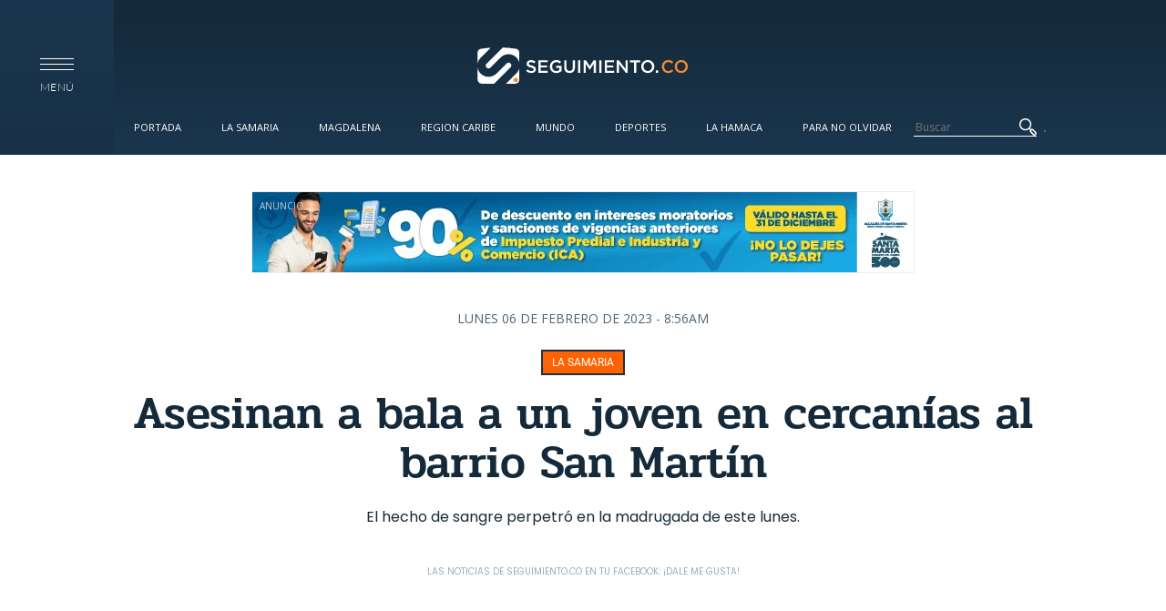

--- FILE ---
content_type: text/html; charset=utf-8
request_url: https://www.seguimiento.co/la-samaria/asesinan-bala-un-joven-en-cercanias-al-barrio-san-martin-62066
body_size: 15260
content:
<!DOCTYPE html>
<!--[if lt IE 7]> <html class="ie6 ie" lang="es" dir="ltr"> <![endif]-->
<!--[if IE 7]>    <html class="ie7 ie" lang="es" dir="ltr"> <![endif]-->
<!--[if IE 8]>    <html class="ie8 ie" lang="es" dir="ltr"> <![endif]-->
<!--[if gt IE 8]> <!--> <html class="" lang="es" dir="ltr"> <!--<![endif]-->
<head><meta http-equiv="Content-Type" content="text/html; charset=utf-8">
  <meta charset="utf-8" />
<link rel="shortcut icon" href="https://www.seguimiento.co/sites/default/files/favicon.ico" type="image/vnd.microsoft.icon" />
<meta name="description" content="El hecho de sangre perpetró en la madrugada de este lunes." />
<meta name="abstract" content="El hecho de sangre perpetró en la madrugada de este lunes." />
<meta name="keywords" content="Santa Marta, Asesinato, San Martín, joven, Patio rumbero, pescaíto, Judiciales." />
<meta name="robots" content="follow, index" />
<meta name="news_keywords" content="Santa Marta, Asesinato, San Martín, joven, Patio rumbero, pescaíto, Judiciales." />
<meta name="rating" content="general" />
<link rel="image_src" href="https://www.seguimiento.co/sites/default/files/2023/2/06/articulo/diseno_sin_titulo_7.jpg" />
<meta name="generator" content="Drupal 7 (http://drupal.org)" />
<link rel="canonical" href="https://www.seguimiento.co/la-samaria/asesinan-bala-un-joven-en-cercanias-al-barrio-san-martin-62066" />
<link rel="shortlink" href="https://www.seguimiento.co/node/62066" />
<meta property="fb:pages" content="https://www.seguimiento.co/la-samaria/asesinan-bala-un-joven-en-cercanias-al-barrio-san-martin-62066" />
<meta property="og:type" content="article" />
<meta property="og:url" content="https://www.seguimiento.co/la-samaria/asesinan-bala-un-joven-en-cercanias-al-barrio-san-martin-62066" />
<meta property="og:title" content="Asesinan a bala a un joven en cercanías al barrio San Martín" />
<meta property="og:description" content="El hecho de sangre perpetró en la madrugada de este lunes." />
<meta property="og:updated_time" content="2023-02-06 13:56:00" />
<meta property="og:image" content="https://www.seguimiento.co/sites/default/files/2023/2/06/articulo/diseno_sin_titulo_7.jpg" />
<meta property="og:image:url" content="https://www.seguimiento.co/sites/default/files/2023/2/06/articulo/diseno_sin_titulo_7.jpg" />
<meta name="twitter:card" content="summary_large_image" />
<meta name="twitter:url" content="https://www.seguimiento.co/la-samaria/asesinan-bala-un-joven-en-cercanias-al-barrio-san-martin-62066" />
<meta name="twitter:title" content="Asesinan a bala a un joven en cercanías al barrio San Martín" />
<meta name="twitter:image" content="https://www.seguimiento.co/sites/default/files/2023/2/06/articulo/diseno_sin_titulo_7.jpg" />
<meta itemprop="name" content="Asesinan a bala a un joven en cercanías al barrio San Martín" />
<meta itemprop="image" content="https://www.seguimiento.co/sites/default/files/2023/2/06/articulo/diseno_sin_titulo_7.jpg" />
<meta property="video:tag" content="Santa Marta" />
<meta property="video:tag" content="Asesinato" />
<meta property="video:tag" content="San Martín" />
<meta property="video:tag" content="joven" />
<meta property="video:tag" content="Patio rumbero" />
<meta property="video:tag" content="pescaíto" />
<meta property="video:tag" content="Judiciales." />
  <!-- Set the viewport width to device width for mobile -->
  <!--<meta name="viewport" content="width=device-width" />-->
  <!--<meta name="viewport" content="initial-scale=1, maximum-scale=1">-->
  
  <!-- Set the viewport width to device width for mobile -->
  <meta name="viewport" content="width=device-width, initial-scale=1, maximum-scale=1, user-scalable=no" >
  
  <meta http-equiv="X-UA-Compatible" content="IE=edge">
  <meta name="description" content="Últimas noticias de Santa Marta y el departamento del Magdalena. Medio de comunicación digital de Santa Marta." />
  <meta name="keywords" content="Hoy Diario del Magdalena, Noticias de Santa Marta, Últimas noticias de Santa Marta, Noticias de Hoy Santa Marta, Seguimiento.co, Departamento del Magdalena, Seguimiento" />
  <meta name="author" content="Seguimiento.co" />
  <meta name="ROBOTS" content="FOLLOW">
  <meta name="theme-color" content="#122433">
  <link rel="icon" href="https://seguimiento.co/sites/default/files/favicon.ico" type="image/x-icon">
  <link rel="android-touch-icon" href="https://seguimiento.co/sites/default/files/favicon.ico">

  <title>Asesinan a bala a un joven en cercanías al barrio San Martín</title>
  <link type="text/css" rel="stylesheet" href="https://www.seguimiento.co/sites/default/files/css/css_xE-rWrJf-fncB6ztZfd2huxqgxu4WO-qwma6Xer30m4.css" media="all" />
<link type="text/css" rel="stylesheet" href="https://www.seguimiento.co/sites/default/files/css/css_vUuBWaS0NJJIQAeBuWwpblrAFs4ggtpXBvGRQekLyv8.css" media="all" />
<link type="text/css" rel="stylesheet" href="https://www.seguimiento.co/sites/default/files/css/css_EZta3jxtAtc9eDaL7EwzO7VfoXQWwo8fF0dkyJhb078.css" media="all" />
<link type="text/css" rel="stylesheet" href="https://www.seguimiento.co/sites/default/files/css/css_BT7cxSpg2eJS9HkF79YJGjzN8Y6alhweefkfiGzp_RQ.css" media="all" />
  <script type="86789e45d5f1d30a6a55e656-text/javascript" src="https://www.seguimiento.co/misc/jquery.js?v=1.4.4"></script>
<script type="86789e45d5f1d30a6a55e656-text/javascript" src="https://www.seguimiento.co/misc/jquery-extend-3.4.0.js?v=1.4.4"></script>
<script type="86789e45d5f1d30a6a55e656-text/javascript" src="https://www.seguimiento.co/misc/jquery-html-prefilter-3.5.0-backport.js?v=1.4.4"></script>
<script type="86789e45d5f1d30a6a55e656-text/javascript" src="https://www.seguimiento.co/misc/jquery.once.js?v=1.2"></script>
<script type="86789e45d5f1d30a6a55e656-text/javascript" src="https://www.seguimiento.co/misc/drupal.js?t890u7"></script>
<script type="86789e45d5f1d30a6a55e656-text/javascript" src="https://www.seguimiento.co/sites/all/modules/autoupload/js/autoupload.js?t890u7"></script>
<script type="86789e45d5f1d30a6a55e656-text/javascript" src="https://www.seguimiento.co/sites/default/files/languages/es_qMSuFYN2fewPQHq-CtERZshf3mk4fyw4qAKMnpJmibE.js?t890u7"></script>
<script type="86789e45d5f1d30a6a55e656-text/javascript" src="https://www.seguimiento.co/sites/all/themes/seguimiento/js/jquery-1.10.min.js?t890u7"></script>
<script type="86789e45d5f1d30a6a55e656-text/javascript" src="https://www.seguimiento.co/sites/all/themes/seguimiento/js/modernizr.js?t890u7"></script>
<script type="86789e45d5f1d30a6a55e656-text/javascript" src="https://www.seguimiento.co/sites/all/themes/seguimiento/js/functions.js?t890u7"></script>
<script type="86789e45d5f1d30a6a55e656-text/javascript" src="https://www.seguimiento.co/sites/all/themes/seguimiento/js/main.js?t890u7"></script>
<script type="86789e45d5f1d30a6a55e656-text/javascript" src="https://www.seguimiento.co/sites/all/themes/seguimiento/js/slick/slick.min.js?t890u7"></script>
<script type="86789e45d5f1d30a6a55e656-text/javascript">
<!--//--><![CDATA[//><!--
jQuery.extend(Drupal.settings, {"basePath":"\/","pathPrefix":"","setHasJsCookie":0,"ajaxPageState":{"theme":"framework","theme_token":"1bFrZ91Ghqg0mnqSEugV11JPlreUqpHo_S5e8I5a73g","js":{"misc\/jquery.js":1,"misc\/jquery-extend-3.4.0.js":1,"misc\/jquery-html-prefilter-3.5.0-backport.js":1,"misc\/jquery.once.js":1,"misc\/drupal.js":1,"sites\/all\/modules\/autoupload\/js\/autoupload.js":1,"public:\/\/languages\/es_qMSuFYN2fewPQHq-CtERZshf3mk4fyw4qAKMnpJmibE.js":1,"sites\/all\/themes\/seguimiento\/js\/jquery-1.10.min.js":1,"sites\/all\/themes\/seguimiento\/js\/modernizr.js":1,"sites\/all\/themes\/seguimiento\/js\/functions.js":1,"sites\/all\/themes\/seguimiento\/js\/main.js":1,"sites\/all\/themes\/seguimiento\/js\/slick\/slick.min.js":1},"css":{"modules\/system\/system.base.css":1,"modules\/system\/system.menus.css":1,"modules\/system\/system.messages.css":1,"modules\/system\/system.theme.css":1,"modules\/comment\/comment.css":1,"modules\/field\/theme\/field.css":1,"modules\/node\/node.css":1,"modules\/poll\/poll.css":1,"modules\/search\/search.css":1,"modules\/user\/user.css":1,"sites\/all\/modules\/views\/css\/views.css":1,"sites\/all\/modules\/ckeditor\/css\/ckeditor.css":1,"sites\/all\/modules\/ctools\/css\/ctools.css":1,"sites\/all\/modules\/node_embed\/plugins\/node_embed\/node_embed.css":1,"sites\/all\/modules\/date\/date_api\/date.css":1,"sites\/all\/themes\/seguimiento\/css\/normalize.css":1,"sites\/all\/themes\/seguimiento\/css\/style.css":1,"sites\/all\/themes\/seguimiento\/css\/seven.css":1,"sites\/all\/themes\/seguimiento\/css\/iconos\/iconos.css":1}}});
//--><!]]>
</script>
  <!-- IE Fix for HTML5 Tags -->
  <!--[if lt IE 9]>
    <script src="http://html5shiv.googlecode.com/svn/trunk/html5.js"></script>
  <![endif]-->
  <!--<script src="//cdn.optimizely.com/js/1011400652.js"></script>-->
  <!--<script src="http://code.jquery.com/jquery-1.10.0.min.js"></script>-->

  <style type="text/css">@font-face {font-family:Dosis;font-style:normal;font-weight:400;src:url(/cf-fonts/s/dosis/5.0.18/latin/400/normal.woff2);unicode-range:U+0000-00FF,U+0131,U+0152-0153,U+02BB-02BC,U+02C6,U+02DA,U+02DC,U+0304,U+0308,U+0329,U+2000-206F,U+2074,U+20AC,U+2122,U+2191,U+2193,U+2212,U+2215,U+FEFF,U+FFFD;font-display:swap;}@font-face {font-family:Dosis;font-style:normal;font-weight:400;src:url(/cf-fonts/s/dosis/5.0.18/vietnamese/400/normal.woff2);unicode-range:U+0102-0103,U+0110-0111,U+0128-0129,U+0168-0169,U+01A0-01A1,U+01AF-01B0,U+0300-0301,U+0303-0304,U+0308-0309,U+0323,U+0329,U+1EA0-1EF9,U+20AB;font-display:swap;}@font-face {font-family:Dosis;font-style:normal;font-weight:400;src:url(/cf-fonts/s/dosis/5.0.18/latin-ext/400/normal.woff2);unicode-range:U+0100-02AF,U+0304,U+0308,U+0329,U+1E00-1E9F,U+1EF2-1EFF,U+2020,U+20A0-20AB,U+20AD-20CF,U+2113,U+2C60-2C7F,U+A720-A7FF;font-display:swap;}@font-face {font-family:Dosis;font-style:normal;font-weight:300;src:url(/cf-fonts/s/dosis/5.0.18/latin-ext/300/normal.woff2);unicode-range:U+0100-02AF,U+0304,U+0308,U+0329,U+1E00-1E9F,U+1EF2-1EFF,U+2020,U+20A0-20AB,U+20AD-20CF,U+2113,U+2C60-2C7F,U+A720-A7FF;font-display:swap;}@font-face {font-family:Dosis;font-style:normal;font-weight:300;src:url(/cf-fonts/s/dosis/5.0.18/latin/300/normal.woff2);unicode-range:U+0000-00FF,U+0131,U+0152-0153,U+02BB-02BC,U+02C6,U+02DA,U+02DC,U+0304,U+0308,U+0329,U+2000-206F,U+2074,U+20AC,U+2122,U+2191,U+2193,U+2212,U+2215,U+FEFF,U+FFFD;font-display:swap;}@font-face {font-family:Dosis;font-style:normal;font-weight:300;src:url(/cf-fonts/s/dosis/5.0.18/vietnamese/300/normal.woff2);unicode-range:U+0102-0103,U+0110-0111,U+0128-0129,U+0168-0169,U+01A0-01A1,U+01AF-01B0,U+0300-0301,U+0303-0304,U+0308-0309,U+0323,U+0329,U+1EA0-1EF9,U+20AB;font-display:swap;}@font-face {font-family:Dosis;font-style:normal;font-weight:200;src:url(/cf-fonts/s/dosis/5.0.18/latin-ext/200/normal.woff2);unicode-range:U+0100-02AF,U+0304,U+0308,U+0329,U+1E00-1E9F,U+1EF2-1EFF,U+2020,U+20A0-20AB,U+20AD-20CF,U+2113,U+2C60-2C7F,U+A720-A7FF;font-display:swap;}@font-face {font-family:Dosis;font-style:normal;font-weight:200;src:url(/cf-fonts/s/dosis/5.0.18/vietnamese/200/normal.woff2);unicode-range:U+0102-0103,U+0110-0111,U+0128-0129,U+0168-0169,U+01A0-01A1,U+01AF-01B0,U+0300-0301,U+0303-0304,U+0308-0309,U+0323,U+0329,U+1EA0-1EF9,U+20AB;font-display:swap;}@font-face {font-family:Dosis;font-style:normal;font-weight:200;src:url(/cf-fonts/s/dosis/5.0.18/latin/200/normal.woff2);unicode-range:U+0000-00FF,U+0131,U+0152-0153,U+02BB-02BC,U+02C6,U+02DA,U+02DC,U+0304,U+0308,U+0329,U+2000-206F,U+2074,U+20AC,U+2122,U+2191,U+2193,U+2212,U+2215,U+FEFF,U+FFFD;font-display:swap;}@font-face {font-family:Dosis;font-style:normal;font-weight:500;src:url(/cf-fonts/s/dosis/5.0.18/latin/500/normal.woff2);unicode-range:U+0000-00FF,U+0131,U+0152-0153,U+02BB-02BC,U+02C6,U+02DA,U+02DC,U+0304,U+0308,U+0329,U+2000-206F,U+2074,U+20AC,U+2122,U+2191,U+2193,U+2212,U+2215,U+FEFF,U+FFFD;font-display:swap;}@font-face {font-family:Dosis;font-style:normal;font-weight:500;src:url(/cf-fonts/s/dosis/5.0.18/latin-ext/500/normal.woff2);unicode-range:U+0100-02AF,U+0304,U+0308,U+0329,U+1E00-1E9F,U+1EF2-1EFF,U+2020,U+20A0-20AB,U+20AD-20CF,U+2113,U+2C60-2C7F,U+A720-A7FF;font-display:swap;}@font-face {font-family:Dosis;font-style:normal;font-weight:500;src:url(/cf-fonts/s/dosis/5.0.18/vietnamese/500/normal.woff2);unicode-range:U+0102-0103,U+0110-0111,U+0128-0129,U+0168-0169,U+01A0-01A1,U+01AF-01B0,U+0300-0301,U+0303-0304,U+0308-0309,U+0323,U+0329,U+1EA0-1EF9,U+20AB;font-display:swap;}@font-face {font-family:Dosis;font-style:normal;font-weight:600;src:url(/cf-fonts/s/dosis/5.0.18/latin-ext/600/normal.woff2);unicode-range:U+0100-02AF,U+0304,U+0308,U+0329,U+1E00-1E9F,U+1EF2-1EFF,U+2020,U+20A0-20AB,U+20AD-20CF,U+2113,U+2C60-2C7F,U+A720-A7FF;font-display:swap;}@font-face {font-family:Dosis;font-style:normal;font-weight:600;src:url(/cf-fonts/s/dosis/5.0.18/vietnamese/600/normal.woff2);unicode-range:U+0102-0103,U+0110-0111,U+0128-0129,U+0168-0169,U+01A0-01A1,U+01AF-01B0,U+0300-0301,U+0303-0304,U+0308-0309,U+0323,U+0329,U+1EA0-1EF9,U+20AB;font-display:swap;}@font-face {font-family:Dosis;font-style:normal;font-weight:600;src:url(/cf-fonts/s/dosis/5.0.18/latin/600/normal.woff2);unicode-range:U+0000-00FF,U+0131,U+0152-0153,U+02BB-02BC,U+02C6,U+02DA,U+02DC,U+0304,U+0308,U+0329,U+2000-206F,U+2074,U+20AC,U+2122,U+2191,U+2193,U+2212,U+2215,U+FEFF,U+FFFD;font-display:swap;}@font-face {font-family:Dosis;font-style:normal;font-weight:700;src:url(/cf-fonts/s/dosis/5.0.18/latin/700/normal.woff2);unicode-range:U+0000-00FF,U+0131,U+0152-0153,U+02BB-02BC,U+02C6,U+02DA,U+02DC,U+0304,U+0308,U+0329,U+2000-206F,U+2074,U+20AC,U+2122,U+2191,U+2193,U+2212,U+2215,U+FEFF,U+FFFD;font-display:swap;}@font-face {font-family:Dosis;font-style:normal;font-weight:700;src:url(/cf-fonts/s/dosis/5.0.18/vietnamese/700/normal.woff2);unicode-range:U+0102-0103,U+0110-0111,U+0128-0129,U+0168-0169,U+01A0-01A1,U+01AF-01B0,U+0300-0301,U+0303-0304,U+0308-0309,U+0323,U+0329,U+1EA0-1EF9,U+20AB;font-display:swap;}@font-face {font-family:Dosis;font-style:normal;font-weight:700;src:url(/cf-fonts/s/dosis/5.0.18/latin-ext/700/normal.woff2);unicode-range:U+0100-02AF,U+0304,U+0308,U+0329,U+1E00-1E9F,U+1EF2-1EFF,U+2020,U+20A0-20AB,U+20AD-20CF,U+2113,U+2C60-2C7F,U+A720-A7FF;font-display:swap;}@font-face {font-family:Dosis;font-style:normal;font-weight:800;src:url(/cf-fonts/s/dosis/5.0.18/vietnamese/800/normal.woff2);unicode-range:U+0102-0103,U+0110-0111,U+0128-0129,U+0168-0169,U+01A0-01A1,U+01AF-01B0,U+0300-0301,U+0303-0304,U+0308-0309,U+0323,U+0329,U+1EA0-1EF9,U+20AB;font-display:swap;}@font-face {font-family:Dosis;font-style:normal;font-weight:800;src:url(/cf-fonts/s/dosis/5.0.18/latin/800/normal.woff2);unicode-range:U+0000-00FF,U+0131,U+0152-0153,U+02BB-02BC,U+02C6,U+02DA,U+02DC,U+0304,U+0308,U+0329,U+2000-206F,U+2074,U+20AC,U+2122,U+2191,U+2193,U+2212,U+2215,U+FEFF,U+FFFD;font-display:swap;}@font-face {font-family:Dosis;font-style:normal;font-weight:800;src:url(/cf-fonts/s/dosis/5.0.18/latin-ext/800/normal.woff2);unicode-range:U+0100-02AF,U+0304,U+0308,U+0329,U+1E00-1E9F,U+1EF2-1EFF,U+2020,U+20A0-20AB,U+20AD-20CF,U+2113,U+2C60-2C7F,U+A720-A7FF;font-display:swap;}@font-face {font-family:Lato;font-style:normal;font-weight:400;src:url(/cf-fonts/s/lato/5.0.18/latin/400/normal.woff2);unicode-range:U+0000-00FF,U+0131,U+0152-0153,U+02BB-02BC,U+02C6,U+02DA,U+02DC,U+0304,U+0308,U+0329,U+2000-206F,U+2074,U+20AC,U+2122,U+2191,U+2193,U+2212,U+2215,U+FEFF,U+FFFD;font-display:swap;}@font-face {font-family:Lato;font-style:normal;font-weight:400;src:url(/cf-fonts/s/lato/5.0.18/latin-ext/400/normal.woff2);unicode-range:U+0100-02AF,U+0304,U+0308,U+0329,U+1E00-1E9F,U+1EF2-1EFF,U+2020,U+20A0-20AB,U+20AD-20CF,U+2113,U+2C60-2C7F,U+A720-A7FF;font-display:swap;}@font-face {font-family:Lato;font-style:normal;font-weight:100;src:url(/cf-fonts/s/lato/5.0.18/latin/100/normal.woff2);unicode-range:U+0000-00FF,U+0131,U+0152-0153,U+02BB-02BC,U+02C6,U+02DA,U+02DC,U+0304,U+0308,U+0329,U+2000-206F,U+2074,U+20AC,U+2122,U+2191,U+2193,U+2212,U+2215,U+FEFF,U+FFFD;font-display:swap;}@font-face {font-family:Lato;font-style:normal;font-weight:100;src:url(/cf-fonts/s/lato/5.0.18/latin-ext/100/normal.woff2);unicode-range:U+0100-02AF,U+0304,U+0308,U+0329,U+1E00-1E9F,U+1EF2-1EFF,U+2020,U+20A0-20AB,U+20AD-20CF,U+2113,U+2C60-2C7F,U+A720-A7FF;font-display:swap;}@font-face {font-family:Lato;font-style:italic;font-weight:100;src:url(/cf-fonts/s/lato/5.0.18/latin/100/italic.woff2);unicode-range:U+0000-00FF,U+0131,U+0152-0153,U+02BB-02BC,U+02C6,U+02DA,U+02DC,U+0304,U+0308,U+0329,U+2000-206F,U+2074,U+20AC,U+2122,U+2191,U+2193,U+2212,U+2215,U+FEFF,U+FFFD;font-display:swap;}@font-face {font-family:Lato;font-style:italic;font-weight:100;src:url(/cf-fonts/s/lato/5.0.18/latin-ext/100/italic.woff2);unicode-range:U+0100-02AF,U+0304,U+0308,U+0329,U+1E00-1E9F,U+1EF2-1EFF,U+2020,U+20A0-20AB,U+20AD-20CF,U+2113,U+2C60-2C7F,U+A720-A7FF;font-display:swap;}@font-face {font-family:Lato;font-style:normal;font-weight:300;src:url(/cf-fonts/s/lato/5.0.18/latin/300/normal.woff2);unicode-range:U+0000-00FF,U+0131,U+0152-0153,U+02BB-02BC,U+02C6,U+02DA,U+02DC,U+0304,U+0308,U+0329,U+2000-206F,U+2074,U+20AC,U+2122,U+2191,U+2193,U+2212,U+2215,U+FEFF,U+FFFD;font-display:swap;}@font-face {font-family:Lato;font-style:normal;font-weight:300;src:url(/cf-fonts/s/lato/5.0.18/latin-ext/300/normal.woff2);unicode-range:U+0100-02AF,U+0304,U+0308,U+0329,U+1E00-1E9F,U+1EF2-1EFF,U+2020,U+20A0-20AB,U+20AD-20CF,U+2113,U+2C60-2C7F,U+A720-A7FF;font-display:swap;}@font-face {font-family:Lato;font-style:italic;font-weight:300;src:url(/cf-fonts/s/lato/5.0.18/latin-ext/300/italic.woff2);unicode-range:U+0100-02AF,U+0304,U+0308,U+0329,U+1E00-1E9F,U+1EF2-1EFF,U+2020,U+20A0-20AB,U+20AD-20CF,U+2113,U+2C60-2C7F,U+A720-A7FF;font-display:swap;}@font-face {font-family:Lato;font-style:italic;font-weight:300;src:url(/cf-fonts/s/lato/5.0.18/latin/300/italic.woff2);unicode-range:U+0000-00FF,U+0131,U+0152-0153,U+02BB-02BC,U+02C6,U+02DA,U+02DC,U+0304,U+0308,U+0329,U+2000-206F,U+2074,U+20AC,U+2122,U+2191,U+2193,U+2212,U+2215,U+FEFF,U+FFFD;font-display:swap;}@font-face {font-family:Lato;font-style:italic;font-weight:400;src:url(/cf-fonts/s/lato/5.0.18/latin/400/italic.woff2);unicode-range:U+0000-00FF,U+0131,U+0152-0153,U+02BB-02BC,U+02C6,U+02DA,U+02DC,U+0304,U+0308,U+0329,U+2000-206F,U+2074,U+20AC,U+2122,U+2191,U+2193,U+2212,U+2215,U+FEFF,U+FFFD;font-display:swap;}@font-face {font-family:Lato;font-style:italic;font-weight:400;src:url(/cf-fonts/s/lato/5.0.18/latin-ext/400/italic.woff2);unicode-range:U+0100-02AF,U+0304,U+0308,U+0329,U+1E00-1E9F,U+1EF2-1EFF,U+2020,U+20A0-20AB,U+20AD-20CF,U+2113,U+2C60-2C7F,U+A720-A7FF;font-display:swap;}@font-face {font-family:Lato;font-style:normal;font-weight:700;src:url(/cf-fonts/s/lato/5.0.18/latin/700/normal.woff2);unicode-range:U+0000-00FF,U+0131,U+0152-0153,U+02BB-02BC,U+02C6,U+02DA,U+02DC,U+0304,U+0308,U+0329,U+2000-206F,U+2074,U+20AC,U+2122,U+2191,U+2193,U+2212,U+2215,U+FEFF,U+FFFD;font-display:swap;}@font-face {font-family:Lato;font-style:normal;font-weight:700;src:url(/cf-fonts/s/lato/5.0.18/latin-ext/700/normal.woff2);unicode-range:U+0100-02AF,U+0304,U+0308,U+0329,U+1E00-1E9F,U+1EF2-1EFF,U+2020,U+20A0-20AB,U+20AD-20CF,U+2113,U+2C60-2C7F,U+A720-A7FF;font-display:swap;}@font-face {font-family:Lato;font-style:italic;font-weight:700;src:url(/cf-fonts/s/lato/5.0.18/latin-ext/700/italic.woff2);unicode-range:U+0100-02AF,U+0304,U+0308,U+0329,U+1E00-1E9F,U+1EF2-1EFF,U+2020,U+20A0-20AB,U+20AD-20CF,U+2113,U+2C60-2C7F,U+A720-A7FF;font-display:swap;}@font-face {font-family:Lato;font-style:italic;font-weight:700;src:url(/cf-fonts/s/lato/5.0.18/latin/700/italic.woff2);unicode-range:U+0000-00FF,U+0131,U+0152-0153,U+02BB-02BC,U+02C6,U+02DA,U+02DC,U+0304,U+0308,U+0329,U+2000-206F,U+2074,U+20AC,U+2122,U+2191,U+2193,U+2212,U+2215,U+FEFF,U+FFFD;font-display:swap;}@font-face {font-family:Lato;font-style:italic;font-weight:900;src:url(/cf-fonts/s/lato/5.0.18/latin/900/italic.woff2);unicode-range:U+0000-00FF,U+0131,U+0152-0153,U+02BB-02BC,U+02C6,U+02DA,U+02DC,U+0304,U+0308,U+0329,U+2000-206F,U+2074,U+20AC,U+2122,U+2191,U+2193,U+2212,U+2215,U+FEFF,U+FFFD;font-display:swap;}@font-face {font-family:Lato;font-style:italic;font-weight:900;src:url(/cf-fonts/s/lato/5.0.18/latin-ext/900/italic.woff2);unicode-range:U+0100-02AF,U+0304,U+0308,U+0329,U+1E00-1E9F,U+1EF2-1EFF,U+2020,U+20A0-20AB,U+20AD-20CF,U+2113,U+2C60-2C7F,U+A720-A7FF;font-display:swap;}@font-face {font-family:Lato;font-style:normal;font-weight:900;src:url(/cf-fonts/s/lato/5.0.18/latin-ext/900/normal.woff2);unicode-range:U+0100-02AF,U+0304,U+0308,U+0329,U+1E00-1E9F,U+1EF2-1EFF,U+2020,U+20A0-20AB,U+20AD-20CF,U+2113,U+2C60-2C7F,U+A720-A7FF;font-display:swap;}@font-face {font-family:Lato;font-style:normal;font-weight:900;src:url(/cf-fonts/s/lato/5.0.18/latin/900/normal.woff2);unicode-range:U+0000-00FF,U+0131,U+0152-0153,U+02BB-02BC,U+02C6,U+02DA,U+02DC,U+0304,U+0308,U+0329,U+2000-206F,U+2074,U+20AC,U+2122,U+2191,U+2193,U+2212,U+2215,U+FEFF,U+FFFD;font-display:swap;}</style>
  <style type="text/css">@font-face {font-family:Merriweather;font-style:normal;font-weight:400;src:url(/cf-fonts/s/merriweather/5.0.11/cyrillic/400/normal.woff2);unicode-range:U+0301,U+0400-045F,U+0490-0491,U+04B0-04B1,U+2116;font-display:swap;}@font-face {font-family:Merriweather;font-style:normal;font-weight:400;src:url(/cf-fonts/s/merriweather/5.0.11/latin-ext/400/normal.woff2);unicode-range:U+0100-02AF,U+0304,U+0308,U+0329,U+1E00-1E9F,U+1EF2-1EFF,U+2020,U+20A0-20AB,U+20AD-20CF,U+2113,U+2C60-2C7F,U+A720-A7FF;font-display:swap;}@font-face {font-family:Merriweather;font-style:normal;font-weight:400;src:url(/cf-fonts/s/merriweather/5.0.11/cyrillic-ext/400/normal.woff2);unicode-range:U+0460-052F,U+1C80-1C88,U+20B4,U+2DE0-2DFF,U+A640-A69F,U+FE2E-FE2F;font-display:swap;}@font-face {font-family:Merriweather;font-style:normal;font-weight:400;src:url(/cf-fonts/s/merriweather/5.0.11/latin/400/normal.woff2);unicode-range:U+0000-00FF,U+0131,U+0152-0153,U+02BB-02BC,U+02C6,U+02DA,U+02DC,U+0304,U+0308,U+0329,U+2000-206F,U+2074,U+20AC,U+2122,U+2191,U+2193,U+2212,U+2215,U+FEFF,U+FFFD;font-display:swap;}@font-face {font-family:Merriweather;font-style:normal;font-weight:400;src:url(/cf-fonts/s/merriweather/5.0.11/vietnamese/400/normal.woff2);unicode-range:U+0102-0103,U+0110-0111,U+0128-0129,U+0168-0169,U+01A0-01A1,U+01AF-01B0,U+0300-0301,U+0303-0304,U+0308-0309,U+0323,U+0329,U+1EA0-1EF9,U+20AB;font-display:swap;}@font-face {font-family:Merriweather;font-style:italic;font-weight:400;src:url(/cf-fonts/s/merriweather/5.0.11/vietnamese/400/italic.woff2);unicode-range:U+0102-0103,U+0110-0111,U+0128-0129,U+0168-0169,U+01A0-01A1,U+01AF-01B0,U+0300-0301,U+0303-0304,U+0308-0309,U+0323,U+0329,U+1EA0-1EF9,U+20AB;font-display:swap;}@font-face {font-family:Merriweather;font-style:italic;font-weight:400;src:url(/cf-fonts/s/merriweather/5.0.11/cyrillic-ext/400/italic.woff2);unicode-range:U+0460-052F,U+1C80-1C88,U+20B4,U+2DE0-2DFF,U+A640-A69F,U+FE2E-FE2F;font-display:swap;}@font-face {font-family:Merriweather;font-style:italic;font-weight:400;src:url(/cf-fonts/s/merriweather/5.0.11/latin/400/italic.woff2);unicode-range:U+0000-00FF,U+0131,U+0152-0153,U+02BB-02BC,U+02C6,U+02DA,U+02DC,U+0304,U+0308,U+0329,U+2000-206F,U+2074,U+20AC,U+2122,U+2191,U+2193,U+2212,U+2215,U+FEFF,U+FFFD;font-display:swap;}@font-face {font-family:Merriweather;font-style:italic;font-weight:400;src:url(/cf-fonts/s/merriweather/5.0.11/latin-ext/400/italic.woff2);unicode-range:U+0100-02AF,U+0304,U+0308,U+0329,U+1E00-1E9F,U+1EF2-1EFF,U+2020,U+20A0-20AB,U+20AD-20CF,U+2113,U+2C60-2C7F,U+A720-A7FF;font-display:swap;}@font-face {font-family:Merriweather;font-style:italic;font-weight:400;src:url(/cf-fonts/s/merriweather/5.0.11/cyrillic/400/italic.woff2);unicode-range:U+0301,U+0400-045F,U+0490-0491,U+04B0-04B1,U+2116;font-display:swap;}@font-face {font-family:Merriweather;font-style:normal;font-weight:700;src:url(/cf-fonts/s/merriweather/5.0.11/latin-ext/700/normal.woff2);unicode-range:U+0100-02AF,U+0304,U+0308,U+0329,U+1E00-1E9F,U+1EF2-1EFF,U+2020,U+20A0-20AB,U+20AD-20CF,U+2113,U+2C60-2C7F,U+A720-A7FF;font-display:swap;}@font-face {font-family:Merriweather;font-style:normal;font-weight:700;src:url(/cf-fonts/s/merriweather/5.0.11/latin/700/normal.woff2);unicode-range:U+0000-00FF,U+0131,U+0152-0153,U+02BB-02BC,U+02C6,U+02DA,U+02DC,U+0304,U+0308,U+0329,U+2000-206F,U+2074,U+20AC,U+2122,U+2191,U+2193,U+2212,U+2215,U+FEFF,U+FFFD;font-display:swap;}@font-face {font-family:Merriweather;font-style:normal;font-weight:700;src:url(/cf-fonts/s/merriweather/5.0.11/cyrillic-ext/700/normal.woff2);unicode-range:U+0460-052F,U+1C80-1C88,U+20B4,U+2DE0-2DFF,U+A640-A69F,U+FE2E-FE2F;font-display:swap;}@font-face {font-family:Merriweather;font-style:normal;font-weight:700;src:url(/cf-fonts/s/merriweather/5.0.11/cyrillic/700/normal.woff2);unicode-range:U+0301,U+0400-045F,U+0490-0491,U+04B0-04B1,U+2116;font-display:swap;}@font-face {font-family:Merriweather;font-style:normal;font-weight:700;src:url(/cf-fonts/s/merriweather/5.0.11/vietnamese/700/normal.woff2);unicode-range:U+0102-0103,U+0110-0111,U+0128-0129,U+0168-0169,U+01A0-01A1,U+01AF-01B0,U+0300-0301,U+0303-0304,U+0308-0309,U+0323,U+0329,U+1EA0-1EF9,U+20AB;font-display:swap;}@font-face {font-family:Merriweather;font-style:italic;font-weight:700;src:url(/cf-fonts/s/merriweather/5.0.11/vietnamese/700/italic.woff2);unicode-range:U+0102-0103,U+0110-0111,U+0128-0129,U+0168-0169,U+01A0-01A1,U+01AF-01B0,U+0300-0301,U+0303-0304,U+0308-0309,U+0323,U+0329,U+1EA0-1EF9,U+20AB;font-display:swap;}@font-face {font-family:Merriweather;font-style:italic;font-weight:700;src:url(/cf-fonts/s/merriweather/5.0.11/cyrillic-ext/700/italic.woff2);unicode-range:U+0460-052F,U+1C80-1C88,U+20B4,U+2DE0-2DFF,U+A640-A69F,U+FE2E-FE2F;font-display:swap;}@font-face {font-family:Merriweather;font-style:italic;font-weight:700;src:url(/cf-fonts/s/merriweather/5.0.11/latin-ext/700/italic.woff2);unicode-range:U+0100-02AF,U+0304,U+0308,U+0329,U+1E00-1E9F,U+1EF2-1EFF,U+2020,U+20A0-20AB,U+20AD-20CF,U+2113,U+2C60-2C7F,U+A720-A7FF;font-display:swap;}@font-face {font-family:Merriweather;font-style:italic;font-weight:700;src:url(/cf-fonts/s/merriweather/5.0.11/latin/700/italic.woff2);unicode-range:U+0000-00FF,U+0131,U+0152-0153,U+02BB-02BC,U+02C6,U+02DA,U+02DC,U+0304,U+0308,U+0329,U+2000-206F,U+2074,U+20AC,U+2122,U+2191,U+2193,U+2212,U+2215,U+FEFF,U+FFFD;font-display:swap;}@font-face {font-family:Merriweather;font-style:italic;font-weight:700;src:url(/cf-fonts/s/merriweather/5.0.11/cyrillic/700/italic.woff2);unicode-range:U+0301,U+0400-045F,U+0490-0491,U+04B0-04B1,U+2116;font-display:swap;}@font-face {font-family:Merriweather;font-style:normal;font-weight:900;src:url(/cf-fonts/s/merriweather/5.0.11/cyrillic/900/normal.woff2);unicode-range:U+0301,U+0400-045F,U+0490-0491,U+04B0-04B1,U+2116;font-display:swap;}@font-face {font-family:Merriweather;font-style:normal;font-weight:900;src:url(/cf-fonts/s/merriweather/5.0.11/cyrillic-ext/900/normal.woff2);unicode-range:U+0460-052F,U+1C80-1C88,U+20B4,U+2DE0-2DFF,U+A640-A69F,U+FE2E-FE2F;font-display:swap;}@font-face {font-family:Merriweather;font-style:normal;font-weight:900;src:url(/cf-fonts/s/merriweather/5.0.11/latin/900/normal.woff2);unicode-range:U+0000-00FF,U+0131,U+0152-0153,U+02BB-02BC,U+02C6,U+02DA,U+02DC,U+0304,U+0308,U+0329,U+2000-206F,U+2074,U+20AC,U+2122,U+2191,U+2193,U+2212,U+2215,U+FEFF,U+FFFD;font-display:swap;}@font-face {font-family:Merriweather;font-style:normal;font-weight:900;src:url(/cf-fonts/s/merriweather/5.0.11/latin-ext/900/normal.woff2);unicode-range:U+0100-02AF,U+0304,U+0308,U+0329,U+1E00-1E9F,U+1EF2-1EFF,U+2020,U+20A0-20AB,U+20AD-20CF,U+2113,U+2C60-2C7F,U+A720-A7FF;font-display:swap;}@font-face {font-family:Merriweather;font-style:normal;font-weight:900;src:url(/cf-fonts/s/merriweather/5.0.11/vietnamese/900/normal.woff2);unicode-range:U+0102-0103,U+0110-0111,U+0128-0129,U+0168-0169,U+01A0-01A1,U+01AF-01B0,U+0300-0301,U+0303-0304,U+0308-0309,U+0323,U+0329,U+1EA0-1EF9,U+20AB;font-display:swap;}@font-face {font-family:Merriweather;font-style:italic;font-weight:900;src:url(/cf-fonts/s/merriweather/5.0.11/cyrillic/900/italic.woff2);unicode-range:U+0301,U+0400-045F,U+0490-0491,U+04B0-04B1,U+2116;font-display:swap;}@font-face {font-family:Merriweather;font-style:italic;font-weight:900;src:url(/cf-fonts/s/merriweather/5.0.11/latin/900/italic.woff2);unicode-range:U+0000-00FF,U+0131,U+0152-0153,U+02BB-02BC,U+02C6,U+02DA,U+02DC,U+0304,U+0308,U+0329,U+2000-206F,U+2074,U+20AC,U+2122,U+2191,U+2193,U+2212,U+2215,U+FEFF,U+FFFD;font-display:swap;}@font-face {font-family:Merriweather;font-style:italic;font-weight:900;src:url(/cf-fonts/s/merriweather/5.0.11/latin-ext/900/italic.woff2);unicode-range:U+0100-02AF,U+0304,U+0308,U+0329,U+1E00-1E9F,U+1EF2-1EFF,U+2020,U+20A0-20AB,U+20AD-20CF,U+2113,U+2C60-2C7F,U+A720-A7FF;font-display:swap;}@font-face {font-family:Merriweather;font-style:italic;font-weight:900;src:url(/cf-fonts/s/merriweather/5.0.11/vietnamese/900/italic.woff2);unicode-range:U+0102-0103,U+0110-0111,U+0128-0129,U+0168-0169,U+01A0-01A1,U+01AF-01B0,U+0300-0301,U+0303-0304,U+0308-0309,U+0323,U+0329,U+1EA0-1EF9,U+20AB;font-display:swap;}@font-face {font-family:Merriweather;font-style:italic;font-weight:900;src:url(/cf-fonts/s/merriweather/5.0.11/cyrillic-ext/900/italic.woff2);unicode-range:U+0460-052F,U+1C80-1C88,U+20B4,U+2DE0-2DFF,U+A640-A69F,U+FE2E-FE2F;font-display:swap;}@font-face {font-family:Poppins;font-style:normal;font-weight:300;src:url(/cf-fonts/s/poppins/5.0.11/devanagari/300/normal.woff2);unicode-range:U+0900-097F,U+1CD0-1CF9,U+200C-200D,U+20A8,U+20B9,U+25CC,U+A830-A839,U+A8E0-A8FF;font-display:swap;}@font-face {font-family:Poppins;font-style:normal;font-weight:300;src:url(/cf-fonts/s/poppins/5.0.11/latin/300/normal.woff2);unicode-range:U+0000-00FF,U+0131,U+0152-0153,U+02BB-02BC,U+02C6,U+02DA,U+02DC,U+0304,U+0308,U+0329,U+2000-206F,U+2074,U+20AC,U+2122,U+2191,U+2193,U+2212,U+2215,U+FEFF,U+FFFD;font-display:swap;}@font-face {font-family:Poppins;font-style:normal;font-weight:300;src:url(/cf-fonts/s/poppins/5.0.11/latin-ext/300/normal.woff2);unicode-range:U+0100-02AF,U+0304,U+0308,U+0329,U+1E00-1E9F,U+1EF2-1EFF,U+2020,U+20A0-20AB,U+20AD-20CF,U+2113,U+2C60-2C7F,U+A720-A7FF;font-display:swap;}@font-face {font-family:Poppins;font-style:normal;font-weight:400;src:url(/cf-fonts/s/poppins/5.0.11/devanagari/400/normal.woff2);unicode-range:U+0900-097F,U+1CD0-1CF9,U+200C-200D,U+20A8,U+20B9,U+25CC,U+A830-A839,U+A8E0-A8FF;font-display:swap;}@font-face {font-family:Poppins;font-style:normal;font-weight:400;src:url(/cf-fonts/s/poppins/5.0.11/latin/400/normal.woff2);unicode-range:U+0000-00FF,U+0131,U+0152-0153,U+02BB-02BC,U+02C6,U+02DA,U+02DC,U+0304,U+0308,U+0329,U+2000-206F,U+2074,U+20AC,U+2122,U+2191,U+2193,U+2212,U+2215,U+FEFF,U+FFFD;font-display:swap;}@font-face {font-family:Poppins;font-style:normal;font-weight:400;src:url(/cf-fonts/s/poppins/5.0.11/latin-ext/400/normal.woff2);unicode-range:U+0100-02AF,U+0304,U+0308,U+0329,U+1E00-1E9F,U+1EF2-1EFF,U+2020,U+20A0-20AB,U+20AD-20CF,U+2113,U+2C60-2C7F,U+A720-A7FF;font-display:swap;}@font-face {font-family:Poppins;font-style:normal;font-weight:500;src:url(/cf-fonts/s/poppins/5.0.11/latin-ext/500/normal.woff2);unicode-range:U+0100-02AF,U+0304,U+0308,U+0329,U+1E00-1E9F,U+1EF2-1EFF,U+2020,U+20A0-20AB,U+20AD-20CF,U+2113,U+2C60-2C7F,U+A720-A7FF;font-display:swap;}@font-face {font-family:Poppins;font-style:normal;font-weight:500;src:url(/cf-fonts/s/poppins/5.0.11/latin/500/normal.woff2);unicode-range:U+0000-00FF,U+0131,U+0152-0153,U+02BB-02BC,U+02C6,U+02DA,U+02DC,U+0304,U+0308,U+0329,U+2000-206F,U+2074,U+20AC,U+2122,U+2191,U+2193,U+2212,U+2215,U+FEFF,U+FFFD;font-display:swap;}@font-face {font-family:Poppins;font-style:normal;font-weight:500;src:url(/cf-fonts/s/poppins/5.0.11/devanagari/500/normal.woff2);unicode-range:U+0900-097F,U+1CD0-1CF9,U+200C-200D,U+20A8,U+20B9,U+25CC,U+A830-A839,U+A8E0-A8FF;font-display:swap;}@font-face {font-family:Poppins;font-style:normal;font-weight:600;src:url(/cf-fonts/s/poppins/5.0.11/devanagari/600/normal.woff2);unicode-range:U+0900-097F,U+1CD0-1CF9,U+200C-200D,U+20A8,U+20B9,U+25CC,U+A830-A839,U+A8E0-A8FF;font-display:swap;}@font-face {font-family:Poppins;font-style:normal;font-weight:600;src:url(/cf-fonts/s/poppins/5.0.11/latin/600/normal.woff2);unicode-range:U+0000-00FF,U+0131,U+0152-0153,U+02BB-02BC,U+02C6,U+02DA,U+02DC,U+0304,U+0308,U+0329,U+2000-206F,U+2074,U+20AC,U+2122,U+2191,U+2193,U+2212,U+2215,U+FEFF,U+FFFD;font-display:swap;}@font-face {font-family:Poppins;font-style:normal;font-weight:600;src:url(/cf-fonts/s/poppins/5.0.11/latin-ext/600/normal.woff2);unicode-range:U+0100-02AF,U+0304,U+0308,U+0329,U+1E00-1E9F,U+1EF2-1EFF,U+2020,U+20A0-20AB,U+20AD-20CF,U+2113,U+2C60-2C7F,U+A720-A7FF;font-display:swap;}@font-face {font-family:Poppins;font-style:normal;font-weight:700;src:url(/cf-fonts/s/poppins/5.0.11/latin-ext/700/normal.woff2);unicode-range:U+0100-02AF,U+0304,U+0308,U+0329,U+1E00-1E9F,U+1EF2-1EFF,U+2020,U+20A0-20AB,U+20AD-20CF,U+2113,U+2C60-2C7F,U+A720-A7FF;font-display:swap;}@font-face {font-family:Poppins;font-style:normal;font-weight:700;src:url(/cf-fonts/s/poppins/5.0.11/devanagari/700/normal.woff2);unicode-range:U+0900-097F,U+1CD0-1CF9,U+200C-200D,U+20A8,U+20B9,U+25CC,U+A830-A839,U+A8E0-A8FF;font-display:swap;}@font-face {font-family:Poppins;font-style:normal;font-weight:700;src:url(/cf-fonts/s/poppins/5.0.11/latin/700/normal.woff2);unicode-range:U+0000-00FF,U+0131,U+0152-0153,U+02BB-02BC,U+02C6,U+02DA,U+02DC,U+0304,U+0308,U+0329,U+2000-206F,U+2074,U+20AC,U+2122,U+2191,U+2193,U+2212,U+2215,U+FEFF,U+FFFD;font-display:swap;}@font-face {font-family:Roboto;font-style:normal;font-weight:400;src:url(/cf-fonts/s/roboto/5.0.11/greek-ext/400/normal.woff2);unicode-range:U+1F00-1FFF;font-display:swap;}@font-face {font-family:Roboto;font-style:normal;font-weight:400;src:url(/cf-fonts/s/roboto/5.0.11/greek/400/normal.woff2);unicode-range:U+0370-03FF;font-display:swap;}@font-face {font-family:Roboto;font-style:normal;font-weight:400;src:url(/cf-fonts/s/roboto/5.0.11/cyrillic-ext/400/normal.woff2);unicode-range:U+0460-052F,U+1C80-1C88,U+20B4,U+2DE0-2DFF,U+A640-A69F,U+FE2E-FE2F;font-display:swap;}@font-face {font-family:Roboto;font-style:normal;font-weight:400;src:url(/cf-fonts/s/roboto/5.0.11/cyrillic/400/normal.woff2);unicode-range:U+0301,U+0400-045F,U+0490-0491,U+04B0-04B1,U+2116;font-display:swap;}@font-face {font-family:Roboto;font-style:normal;font-weight:400;src:url(/cf-fonts/s/roboto/5.0.11/latin-ext/400/normal.woff2);unicode-range:U+0100-02AF,U+0304,U+0308,U+0329,U+1E00-1E9F,U+1EF2-1EFF,U+2020,U+20A0-20AB,U+20AD-20CF,U+2113,U+2C60-2C7F,U+A720-A7FF;font-display:swap;}@font-face {font-family:Roboto;font-style:normal;font-weight:400;src:url(/cf-fonts/s/roboto/5.0.11/latin/400/normal.woff2);unicode-range:U+0000-00FF,U+0131,U+0152-0153,U+02BB-02BC,U+02C6,U+02DA,U+02DC,U+0304,U+0308,U+0329,U+2000-206F,U+2074,U+20AC,U+2122,U+2191,U+2193,U+2212,U+2215,U+FEFF,U+FFFD;font-display:swap;}@font-face {font-family:Roboto;font-style:normal;font-weight:400;src:url(/cf-fonts/s/roboto/5.0.11/vietnamese/400/normal.woff2);unicode-range:U+0102-0103,U+0110-0111,U+0128-0129,U+0168-0169,U+01A0-01A1,U+01AF-01B0,U+0300-0301,U+0303-0304,U+0308-0309,U+0323,U+0329,U+1EA0-1EF9,U+20AB;font-display:swap;}@font-face {font-family:Roboto;font-style:italic;font-weight:400;src:url(/cf-fonts/s/roboto/5.0.11/latin-ext/400/italic.woff2);unicode-range:U+0100-02AF,U+0304,U+0308,U+0329,U+1E00-1E9F,U+1EF2-1EFF,U+2020,U+20A0-20AB,U+20AD-20CF,U+2113,U+2C60-2C7F,U+A720-A7FF;font-display:swap;}@font-face {font-family:Roboto;font-style:italic;font-weight:400;src:url(/cf-fonts/s/roboto/5.0.11/vietnamese/400/italic.woff2);unicode-range:U+0102-0103,U+0110-0111,U+0128-0129,U+0168-0169,U+01A0-01A1,U+01AF-01B0,U+0300-0301,U+0303-0304,U+0308-0309,U+0323,U+0329,U+1EA0-1EF9,U+20AB;font-display:swap;}@font-face {font-family:Roboto;font-style:italic;font-weight:400;src:url(/cf-fonts/s/roboto/5.0.11/latin/400/italic.woff2);unicode-range:U+0000-00FF,U+0131,U+0152-0153,U+02BB-02BC,U+02C6,U+02DA,U+02DC,U+0304,U+0308,U+0329,U+2000-206F,U+2074,U+20AC,U+2122,U+2191,U+2193,U+2212,U+2215,U+FEFF,U+FFFD;font-display:swap;}@font-face {font-family:Roboto;font-style:italic;font-weight:400;src:url(/cf-fonts/s/roboto/5.0.11/greek/400/italic.woff2);unicode-range:U+0370-03FF;font-display:swap;}@font-face {font-family:Roboto;font-style:italic;font-weight:400;src:url(/cf-fonts/s/roboto/5.0.11/cyrillic-ext/400/italic.woff2);unicode-range:U+0460-052F,U+1C80-1C88,U+20B4,U+2DE0-2DFF,U+A640-A69F,U+FE2E-FE2F;font-display:swap;}@font-face {font-family:Roboto;font-style:italic;font-weight:400;src:url(/cf-fonts/s/roboto/5.0.11/cyrillic/400/italic.woff2);unicode-range:U+0301,U+0400-045F,U+0490-0491,U+04B0-04B1,U+2116;font-display:swap;}@font-face {font-family:Roboto;font-style:italic;font-weight:400;src:url(/cf-fonts/s/roboto/5.0.11/greek-ext/400/italic.woff2);unicode-range:U+1F00-1FFF;font-display:swap;}@font-face {font-family:Roboto;font-style:normal;font-weight:500;src:url(/cf-fonts/s/roboto/5.0.11/vietnamese/500/normal.woff2);unicode-range:U+0102-0103,U+0110-0111,U+0128-0129,U+0168-0169,U+01A0-01A1,U+01AF-01B0,U+0300-0301,U+0303-0304,U+0308-0309,U+0323,U+0329,U+1EA0-1EF9,U+20AB;font-display:swap;}@font-face {font-family:Roboto;font-style:normal;font-weight:500;src:url(/cf-fonts/s/roboto/5.0.11/greek-ext/500/normal.woff2);unicode-range:U+1F00-1FFF;font-display:swap;}@font-face {font-family:Roboto;font-style:normal;font-weight:500;src:url(/cf-fonts/s/roboto/5.0.11/cyrillic-ext/500/normal.woff2);unicode-range:U+0460-052F,U+1C80-1C88,U+20B4,U+2DE0-2DFF,U+A640-A69F,U+FE2E-FE2F;font-display:swap;}@font-face {font-family:Roboto;font-style:normal;font-weight:500;src:url(/cf-fonts/s/roboto/5.0.11/cyrillic/500/normal.woff2);unicode-range:U+0301,U+0400-045F,U+0490-0491,U+04B0-04B1,U+2116;font-display:swap;}@font-face {font-family:Roboto;font-style:normal;font-weight:500;src:url(/cf-fonts/s/roboto/5.0.11/latin-ext/500/normal.woff2);unicode-range:U+0100-02AF,U+0304,U+0308,U+0329,U+1E00-1E9F,U+1EF2-1EFF,U+2020,U+20A0-20AB,U+20AD-20CF,U+2113,U+2C60-2C7F,U+A720-A7FF;font-display:swap;}@font-face {font-family:Roboto;font-style:normal;font-weight:500;src:url(/cf-fonts/s/roboto/5.0.11/greek/500/normal.woff2);unicode-range:U+0370-03FF;font-display:swap;}@font-face {font-family:Roboto;font-style:normal;font-weight:500;src:url(/cf-fonts/s/roboto/5.0.11/latin/500/normal.woff2);unicode-range:U+0000-00FF,U+0131,U+0152-0153,U+02BB-02BC,U+02C6,U+02DA,U+02DC,U+0304,U+0308,U+0329,U+2000-206F,U+2074,U+20AC,U+2122,U+2191,U+2193,U+2212,U+2215,U+FEFF,U+FFFD;font-display:swap;}@font-face {font-family:Roboto;font-style:italic;font-weight:500;src:url(/cf-fonts/s/roboto/5.0.11/latin/500/italic.woff2);unicode-range:U+0000-00FF,U+0131,U+0152-0153,U+02BB-02BC,U+02C6,U+02DA,U+02DC,U+0304,U+0308,U+0329,U+2000-206F,U+2074,U+20AC,U+2122,U+2191,U+2193,U+2212,U+2215,U+FEFF,U+FFFD;font-display:swap;}@font-face {font-family:Roboto;font-style:italic;font-weight:500;src:url(/cf-fonts/s/roboto/5.0.11/vietnamese/500/italic.woff2);unicode-range:U+0102-0103,U+0110-0111,U+0128-0129,U+0168-0169,U+01A0-01A1,U+01AF-01B0,U+0300-0301,U+0303-0304,U+0308-0309,U+0323,U+0329,U+1EA0-1EF9,U+20AB;font-display:swap;}@font-face {font-family:Roboto;font-style:italic;font-weight:500;src:url(/cf-fonts/s/roboto/5.0.11/greek/500/italic.woff2);unicode-range:U+0370-03FF;font-display:swap;}@font-face {font-family:Roboto;font-style:italic;font-weight:500;src:url(/cf-fonts/s/roboto/5.0.11/cyrillic-ext/500/italic.woff2);unicode-range:U+0460-052F,U+1C80-1C88,U+20B4,U+2DE0-2DFF,U+A640-A69F,U+FE2E-FE2F;font-display:swap;}@font-face {font-family:Roboto;font-style:italic;font-weight:500;src:url(/cf-fonts/s/roboto/5.0.11/greek-ext/500/italic.woff2);unicode-range:U+1F00-1FFF;font-display:swap;}@font-face {font-family:Roboto;font-style:italic;font-weight:500;src:url(/cf-fonts/s/roboto/5.0.11/latin-ext/500/italic.woff2);unicode-range:U+0100-02AF,U+0304,U+0308,U+0329,U+1E00-1E9F,U+1EF2-1EFF,U+2020,U+20A0-20AB,U+20AD-20CF,U+2113,U+2C60-2C7F,U+A720-A7FF;font-display:swap;}@font-face {font-family:Roboto;font-style:italic;font-weight:500;src:url(/cf-fonts/s/roboto/5.0.11/cyrillic/500/italic.woff2);unicode-range:U+0301,U+0400-045F,U+0490-0491,U+04B0-04B1,U+2116;font-display:swap;}@font-face {font-family:Roboto;font-style:normal;font-weight:700;src:url(/cf-fonts/s/roboto/5.0.11/cyrillic/700/normal.woff2);unicode-range:U+0301,U+0400-045F,U+0490-0491,U+04B0-04B1,U+2116;font-display:swap;}@font-face {font-family:Roboto;font-style:normal;font-weight:700;src:url(/cf-fonts/s/roboto/5.0.11/cyrillic-ext/700/normal.woff2);unicode-range:U+0460-052F,U+1C80-1C88,U+20B4,U+2DE0-2DFF,U+A640-A69F,U+FE2E-FE2F;font-display:swap;}@font-face {font-family:Roboto;font-style:normal;font-weight:700;src:url(/cf-fonts/s/roboto/5.0.11/greek/700/normal.woff2);unicode-range:U+0370-03FF;font-display:swap;}@font-face {font-family:Roboto;font-style:normal;font-weight:700;src:url(/cf-fonts/s/roboto/5.0.11/latin-ext/700/normal.woff2);unicode-range:U+0100-02AF,U+0304,U+0308,U+0329,U+1E00-1E9F,U+1EF2-1EFF,U+2020,U+20A0-20AB,U+20AD-20CF,U+2113,U+2C60-2C7F,U+A720-A7FF;font-display:swap;}@font-face {font-family:Roboto;font-style:normal;font-weight:700;src:url(/cf-fonts/s/roboto/5.0.11/greek-ext/700/normal.woff2);unicode-range:U+1F00-1FFF;font-display:swap;}@font-face {font-family:Roboto;font-style:normal;font-weight:700;src:url(/cf-fonts/s/roboto/5.0.11/latin/700/normal.woff2);unicode-range:U+0000-00FF,U+0131,U+0152-0153,U+02BB-02BC,U+02C6,U+02DA,U+02DC,U+0304,U+0308,U+0329,U+2000-206F,U+2074,U+20AC,U+2122,U+2191,U+2193,U+2212,U+2215,U+FEFF,U+FFFD;font-display:swap;}@font-face {font-family:Roboto;font-style:normal;font-weight:700;src:url(/cf-fonts/s/roboto/5.0.11/vietnamese/700/normal.woff2);unicode-range:U+0102-0103,U+0110-0111,U+0128-0129,U+0168-0169,U+01A0-01A1,U+01AF-01B0,U+0300-0301,U+0303-0304,U+0308-0309,U+0323,U+0329,U+1EA0-1EF9,U+20AB;font-display:swap;}@font-face {font-family:Roboto;font-style:italic;font-weight:700;src:url(/cf-fonts/s/roboto/5.0.11/latin/700/italic.woff2);unicode-range:U+0000-00FF,U+0131,U+0152-0153,U+02BB-02BC,U+02C6,U+02DA,U+02DC,U+0304,U+0308,U+0329,U+2000-206F,U+2074,U+20AC,U+2122,U+2191,U+2193,U+2212,U+2215,U+FEFF,U+FFFD;font-display:swap;}@font-face {font-family:Roboto;font-style:italic;font-weight:700;src:url(/cf-fonts/s/roboto/5.0.11/cyrillic/700/italic.woff2);unicode-range:U+0301,U+0400-045F,U+0490-0491,U+04B0-04B1,U+2116;font-display:swap;}@font-face {font-family:Roboto;font-style:italic;font-weight:700;src:url(/cf-fonts/s/roboto/5.0.11/greek-ext/700/italic.woff2);unicode-range:U+1F00-1FFF;font-display:swap;}@font-face {font-family:Roboto;font-style:italic;font-weight:700;src:url(/cf-fonts/s/roboto/5.0.11/latin-ext/700/italic.woff2);unicode-range:U+0100-02AF,U+0304,U+0308,U+0329,U+1E00-1E9F,U+1EF2-1EFF,U+2020,U+20A0-20AB,U+20AD-20CF,U+2113,U+2C60-2C7F,U+A720-A7FF;font-display:swap;}@font-face {font-family:Roboto;font-style:italic;font-weight:700;src:url(/cf-fonts/s/roboto/5.0.11/cyrillic-ext/700/italic.woff2);unicode-range:U+0460-052F,U+1C80-1C88,U+20B4,U+2DE0-2DFF,U+A640-A69F,U+FE2E-FE2F;font-display:swap;}@font-face {font-family:Roboto;font-style:italic;font-weight:700;src:url(/cf-fonts/s/roboto/5.0.11/greek/700/italic.woff2);unicode-range:U+0370-03FF;font-display:swap;}@font-face {font-family:Roboto;font-style:italic;font-weight:700;src:url(/cf-fonts/s/roboto/5.0.11/vietnamese/700/italic.woff2);unicode-range:U+0102-0103,U+0110-0111,U+0128-0129,U+0168-0169,U+01A0-01A1,U+01AF-01B0,U+0300-0301,U+0303-0304,U+0308-0309,U+0323,U+0329,U+1EA0-1EF9,U+20AB;font-display:swap;}@font-face {font-family:Roboto;font-style:normal;font-weight:900;src:url(/cf-fonts/s/roboto/5.0.11/latin-ext/900/normal.woff2);unicode-range:U+0100-02AF,U+0304,U+0308,U+0329,U+1E00-1E9F,U+1EF2-1EFF,U+2020,U+20A0-20AB,U+20AD-20CF,U+2113,U+2C60-2C7F,U+A720-A7FF;font-display:swap;}@font-face {font-family:Roboto;font-style:normal;font-weight:900;src:url(/cf-fonts/s/roboto/5.0.11/vietnamese/900/normal.woff2);unicode-range:U+0102-0103,U+0110-0111,U+0128-0129,U+0168-0169,U+01A0-01A1,U+01AF-01B0,U+0300-0301,U+0303-0304,U+0308-0309,U+0323,U+0329,U+1EA0-1EF9,U+20AB;font-display:swap;}@font-face {font-family:Roboto;font-style:normal;font-weight:900;src:url(/cf-fonts/s/roboto/5.0.11/greek/900/normal.woff2);unicode-range:U+0370-03FF;font-display:swap;}@font-face {font-family:Roboto;font-style:normal;font-weight:900;src:url(/cf-fonts/s/roboto/5.0.11/greek-ext/900/normal.woff2);unicode-range:U+1F00-1FFF;font-display:swap;}@font-face {font-family:Roboto;font-style:normal;font-weight:900;src:url(/cf-fonts/s/roboto/5.0.11/cyrillic-ext/900/normal.woff2);unicode-range:U+0460-052F,U+1C80-1C88,U+20B4,U+2DE0-2DFF,U+A640-A69F,U+FE2E-FE2F;font-display:swap;}@font-face {font-family:Roboto;font-style:normal;font-weight:900;src:url(/cf-fonts/s/roboto/5.0.11/cyrillic/900/normal.woff2);unicode-range:U+0301,U+0400-045F,U+0490-0491,U+04B0-04B1,U+2116;font-display:swap;}@font-face {font-family:Roboto;font-style:normal;font-weight:900;src:url(/cf-fonts/s/roboto/5.0.11/latin/900/normal.woff2);unicode-range:U+0000-00FF,U+0131,U+0152-0153,U+02BB-02BC,U+02C6,U+02DA,U+02DC,U+0304,U+0308,U+0329,U+2000-206F,U+2074,U+20AC,U+2122,U+2191,U+2193,U+2212,U+2215,U+FEFF,U+FFFD;font-display:swap;}@font-face {font-family:Roboto;font-style:italic;font-weight:900;src:url(/cf-fonts/s/roboto/5.0.11/cyrillic/900/italic.woff2);unicode-range:U+0301,U+0400-045F,U+0490-0491,U+04B0-04B1,U+2116;font-display:swap;}@font-face {font-family:Roboto;font-style:italic;font-weight:900;src:url(/cf-fonts/s/roboto/5.0.11/cyrillic-ext/900/italic.woff2);unicode-range:U+0460-052F,U+1C80-1C88,U+20B4,U+2DE0-2DFF,U+A640-A69F,U+FE2E-FE2F;font-display:swap;}@font-face {font-family:Roboto;font-style:italic;font-weight:900;src:url(/cf-fonts/s/roboto/5.0.11/greek-ext/900/italic.woff2);unicode-range:U+1F00-1FFF;font-display:swap;}@font-face {font-family:Roboto;font-style:italic;font-weight:900;src:url(/cf-fonts/s/roboto/5.0.11/latin-ext/900/italic.woff2);unicode-range:U+0100-02AF,U+0304,U+0308,U+0329,U+1E00-1E9F,U+1EF2-1EFF,U+2020,U+20A0-20AB,U+20AD-20CF,U+2113,U+2C60-2C7F,U+A720-A7FF;font-display:swap;}@font-face {font-family:Roboto;font-style:italic;font-weight:900;src:url(/cf-fonts/s/roboto/5.0.11/vietnamese/900/italic.woff2);unicode-range:U+0102-0103,U+0110-0111,U+0128-0129,U+0168-0169,U+01A0-01A1,U+01AF-01B0,U+0300-0301,U+0303-0304,U+0308-0309,U+0323,U+0329,U+1EA0-1EF9,U+20AB;font-display:swap;}@font-face {font-family:Roboto;font-style:italic;font-weight:900;src:url(/cf-fonts/s/roboto/5.0.11/greek/900/italic.woff2);unicode-range:U+0370-03FF;font-display:swap;}@font-face {font-family:Roboto;font-style:italic;font-weight:900;src:url(/cf-fonts/s/roboto/5.0.11/latin/900/italic.woff2);unicode-range:U+0000-00FF,U+0131,U+0152-0153,U+02BB-02BC,U+02C6,U+02DA,U+02DC,U+0304,U+0308,U+0329,U+2000-206F,U+2074,U+20AC,U+2122,U+2191,U+2193,U+2212,U+2215,U+FEFF,U+FFFD;font-display:swap;}@font-face {font-family:Pridi;font-style:normal;font-weight:300;src:url(/cf-fonts/s/pridi/5.0.19/vietnamese/300/normal.woff2);unicode-range:U+0102-0103,U+0110-0111,U+0128-0129,U+0168-0169,U+01A0-01A1,U+01AF-01B0,U+0300-0301,U+0303-0304,U+0308-0309,U+0323,U+0329,U+1EA0-1EF9,U+20AB;font-display:swap;}@font-face {font-family:Pridi;font-style:normal;font-weight:300;src:url(/cf-fonts/s/pridi/5.0.19/latin/300/normal.woff2);unicode-range:U+0000-00FF,U+0131,U+0152-0153,U+02BB-02BC,U+02C6,U+02DA,U+02DC,U+0304,U+0308,U+0329,U+2000-206F,U+2074,U+20AC,U+2122,U+2191,U+2193,U+2212,U+2215,U+FEFF,U+FFFD;font-display:swap;}@font-face {font-family:Pridi;font-style:normal;font-weight:300;src:url(/cf-fonts/s/pridi/5.0.19/latin-ext/300/normal.woff2);unicode-range:U+0100-02AF,U+0304,U+0308,U+0329,U+1E00-1E9F,U+1EF2-1EFF,U+2020,U+20A0-20AB,U+20AD-20CF,U+2113,U+2C60-2C7F,U+A720-A7FF;font-display:swap;}@font-face {font-family:Pridi;font-style:normal;font-weight:300;src:url(/cf-fonts/s/pridi/5.0.19/thai/300/normal.woff2);unicode-range:U+0E01-0E5B,U+200C-200D,U+25CC;font-display:swap;}@font-face {font-family:Pridi;font-style:normal;font-weight:400;src:url(/cf-fonts/s/pridi/5.0.19/vietnamese/400/normal.woff2);unicode-range:U+0102-0103,U+0110-0111,U+0128-0129,U+0168-0169,U+01A0-01A1,U+01AF-01B0,U+0300-0301,U+0303-0304,U+0308-0309,U+0323,U+0329,U+1EA0-1EF9,U+20AB;font-display:swap;}@font-face {font-family:Pridi;font-style:normal;font-weight:400;src:url(/cf-fonts/s/pridi/5.0.19/latin/400/normal.woff2);unicode-range:U+0000-00FF,U+0131,U+0152-0153,U+02BB-02BC,U+02C6,U+02DA,U+02DC,U+0304,U+0308,U+0329,U+2000-206F,U+2074,U+20AC,U+2122,U+2191,U+2193,U+2212,U+2215,U+FEFF,U+FFFD;font-display:swap;}@font-face {font-family:Pridi;font-style:normal;font-weight:400;src:url(/cf-fonts/s/pridi/5.0.19/latin-ext/400/normal.woff2);unicode-range:U+0100-02AF,U+0304,U+0308,U+0329,U+1E00-1E9F,U+1EF2-1EFF,U+2020,U+20A0-20AB,U+20AD-20CF,U+2113,U+2C60-2C7F,U+A720-A7FF;font-display:swap;}@font-face {font-family:Pridi;font-style:normal;font-weight:400;src:url(/cf-fonts/s/pridi/5.0.19/thai/400/normal.woff2);unicode-range:U+0E01-0E5B,U+200C-200D,U+25CC;font-display:swap;}@font-face {font-family:Pridi;font-style:normal;font-weight:500;src:url(/cf-fonts/s/pridi/5.0.19/latin/500/normal.woff2);unicode-range:U+0000-00FF,U+0131,U+0152-0153,U+02BB-02BC,U+02C6,U+02DA,U+02DC,U+0304,U+0308,U+0329,U+2000-206F,U+2074,U+20AC,U+2122,U+2191,U+2193,U+2212,U+2215,U+FEFF,U+FFFD;font-display:swap;}@font-face {font-family:Pridi;font-style:normal;font-weight:500;src:url(/cf-fonts/s/pridi/5.0.19/latin-ext/500/normal.woff2);unicode-range:U+0100-02AF,U+0304,U+0308,U+0329,U+1E00-1E9F,U+1EF2-1EFF,U+2020,U+20A0-20AB,U+20AD-20CF,U+2113,U+2C60-2C7F,U+A720-A7FF;font-display:swap;}@font-face {font-family:Pridi;font-style:normal;font-weight:500;src:url(/cf-fonts/s/pridi/5.0.19/thai/500/normal.woff2);unicode-range:U+0E01-0E5B,U+200C-200D,U+25CC;font-display:swap;}@font-face {font-family:Pridi;font-style:normal;font-weight:500;src:url(/cf-fonts/s/pridi/5.0.19/vietnamese/500/normal.woff2);unicode-range:U+0102-0103,U+0110-0111,U+0128-0129,U+0168-0169,U+01A0-01A1,U+01AF-01B0,U+0300-0301,U+0303-0304,U+0308-0309,U+0323,U+0329,U+1EA0-1EF9,U+20AB;font-display:swap;}@font-face {font-family:Pridi;font-style:normal;font-weight:600;src:url(/cf-fonts/s/pridi/5.0.19/vietnamese/600/normal.woff2);unicode-range:U+0102-0103,U+0110-0111,U+0128-0129,U+0168-0169,U+01A0-01A1,U+01AF-01B0,U+0300-0301,U+0303-0304,U+0308-0309,U+0323,U+0329,U+1EA0-1EF9,U+20AB;font-display:swap;}@font-face {font-family:Pridi;font-style:normal;font-weight:600;src:url(/cf-fonts/s/pridi/5.0.19/latin/600/normal.woff2);unicode-range:U+0000-00FF,U+0131,U+0152-0153,U+02BB-02BC,U+02C6,U+02DA,U+02DC,U+0304,U+0308,U+0329,U+2000-206F,U+2074,U+20AC,U+2122,U+2191,U+2193,U+2212,U+2215,U+FEFF,U+FFFD;font-display:swap;}@font-face {font-family:Pridi;font-style:normal;font-weight:600;src:url(/cf-fonts/s/pridi/5.0.19/thai/600/normal.woff2);unicode-range:U+0E01-0E5B,U+200C-200D,U+25CC;font-display:swap;}@font-face {font-family:Pridi;font-style:normal;font-weight:600;src:url(/cf-fonts/s/pridi/5.0.19/latin-ext/600/normal.woff2);unicode-range:U+0100-02AF,U+0304,U+0308,U+0329,U+1E00-1E9F,U+1EF2-1EFF,U+2020,U+20A0-20AB,U+20AD-20CF,U+2113,U+2C60-2C7F,U+A720-A7FF;font-display:swap;}@font-face {font-family:Pridi;font-style:normal;font-weight:700;src:url(/cf-fonts/s/pridi/5.0.19/latin-ext/700/normal.woff2);unicode-range:U+0100-02AF,U+0304,U+0308,U+0329,U+1E00-1E9F,U+1EF2-1EFF,U+2020,U+20A0-20AB,U+20AD-20CF,U+2113,U+2C60-2C7F,U+A720-A7FF;font-display:swap;}@font-face {font-family:Pridi;font-style:normal;font-weight:700;src:url(/cf-fonts/s/pridi/5.0.19/vietnamese/700/normal.woff2);unicode-range:U+0102-0103,U+0110-0111,U+0128-0129,U+0168-0169,U+01A0-01A1,U+01AF-01B0,U+0300-0301,U+0303-0304,U+0308-0309,U+0323,U+0329,U+1EA0-1EF9,U+20AB;font-display:swap;}@font-face {font-family:Pridi;font-style:normal;font-weight:700;src:url(/cf-fonts/s/pridi/5.0.19/latin/700/normal.woff2);unicode-range:U+0000-00FF,U+0131,U+0152-0153,U+02BB-02BC,U+02C6,U+02DA,U+02DC,U+0304,U+0308,U+0329,U+2000-206F,U+2074,U+20AC,U+2122,U+2191,U+2193,U+2212,U+2215,U+FEFF,U+FFFD;font-display:swap;}@font-face {font-family:Pridi;font-style:normal;font-weight:700;src:url(/cf-fonts/s/pridi/5.0.19/thai/700/normal.woff2);unicode-range:U+0E01-0E5B,U+200C-200D,U+25CC;font-display:swap;}</style>

  <!-- <link rel="stylesheet" type="text/css" href="sites/all/themes/seguimiento/css/normalize.css"></link> -->
  <!--<link rel="stylesheet" type="text/css" href="sites/all/themes/seguimiento/css/styles.css">
  <link rel="stylesheet" type="text/css" href="sites/all/themes/seguimiento/css/media.css">-->
  <!-- <link rel="stylesheet" type="text/css" href="sites/all/themes/seguimiento/css/style.css"> -->

  <!-- <script src="sites/all/themes/seguimiento/js/jquery-1.10.min.js"></script> -->
  <!-- <script src="sites/all/themes/seguimiento/js/modernizr.js"></script> -->
  <!-- <script type="text/javascript" src="sites/all/themes/seguimiento/js/functions.js"></script> -->
  <!-- <script type="text/javascript" src="sites/all/themes/seguimiento/js/slick/slick.min.js"></script> -->
  
    <!--ANALITYCS-->
<!-- Global site tag (gtag.js) - Google Analytics -->
<script async src="https://www.googletagmanager.com/gtag/js?id=UA-48164907-1" type="86789e45d5f1d30a6a55e656-text/javascript"></script>
<script type="86789e45d5f1d30a6a55e656-text/javascript">
  window.dataLayer = window.dataLayer || [];
  function gtag(){dataLayer.push(arguments);}
  gtag('js', new Date());

  gtag('config', 'UA-48164907-1');
</script>

    <!--END ANALITYCS-->
    
    <!-- Facebook Pixel Code -->
<script type="86789e45d5f1d30a6a55e656-text/javascript">
!function(f,b,e,v,n,t,s)
{if(f.fbq)return;n=f.fbq=function(){n.callMethod?
n.callMethod.apply(n,arguments):n.queue.push(arguments)};
if(!f._fbq)f._fbq=n;n.push=n;n.loaded=!0;n.version='2.0';
n.queue=[];t=b.createElement(e);t.async=!0;
t.src=v;s=b.getElementsByTagName(e)[0];
s.parentNode.insertBefore(t,s)}(window,document,'script',
'https://connect.facebook.net/en_US/fbevents.js');
 fbq('init', '416499242189828'); 
fbq('track', 'PageView');
</script>
<noscript>
 <img height="1" width="1" 
src="https://www.facebook.com/tr?id=416499242189828&ev=PageView
&noscript=1"/>
</noscript>
<!-- End Facebook Pixel Code -->    
 <!--ADSENSE-->
<script async src="//pagead2.googlesyndication.com/pagead/js/adsbygoogle.js" type="86789e45d5f1d30a6a55e656-text/javascript"></script>
<script type="86789e45d5f1d30a6a55e656-text/javascript">
     (adsbygoogle = window.adsbygoogle || []).push({
          google_ad_client: "ca-pub-9743337843097438",
          enable_page_level_ads: true
     });
</script>
    <!--END ADSENSE-->



    <!--TWITTER SHARE-->
    <script type="86789e45d5f1d30a6a55e656-text/javascript">
        !function(d,s,id){
        var js,fjs=d.getElementsByTagName(s)[0],p=/^http:/.test(d.location)?'http':'https';
        if(!d.getElementById(id)){
          js=d.createElement(s);js.id=id;js.src=p+"://platform.twitter.com/widgets.js";
          fjs.parentNode.insertBefore(js,fjs);
        }
        }(document,"script","twitter-wjs");
    </script>
    <!--FIN TWITTER SHARE-->

    <!--FACEBOOK COMMENTS-->
    <div id="fb-root"></div>
    <script type="86789e45d5f1d30a6a55e656-text/javascript">(function(d, s, id) {
    var js, fjs = d.getElementsByTagName(s)[0];
    if (d.getElementById(id)) return;
    js = d.createElement(s); js.id = id;
    js.src = "//connect.facebook.net/es_ES/sdk.js#xfbml=1&version=v2.0";
    fjs.parentNode.insertBefore(js, fjs);
    }(document, 'script', 'facebook-jssdk'));</script>
    <!--FIN FACEBOOK COMMENTS-->

    <!-- Hotjar Tracking Code for http://seguimiento.co -->
    <script type="86789e45d5f1d30a6a55e656-text/javascript">
        (function(h,o,t,j,a,r){
            h.hj=h.hj||function(){(h.hj.q=h.hj.q||[]).push(arguments)};
            h._hjSettings={hjid:119546,hjsv:5};
            a=o.getElementsByTagName('head')[0];
            r=o.createElement('script');r.async=1;
            r.src=t+h._hjSettings.hjid+j+h._hjSettings.hjsv;
            a.appendChild(r);
        })(window,document,'//static.hotjar.com/c/hotjar-','.js?sv=');
    </script>

	<!--PUSH NOTIFICATION-->
<link rel="manifest" href="/manifest.json" />
<script src="https://cdn.onesignal.com/sdks/OneSignalSDK.js" async="" type="86789e45d5f1d30a6a55e656-text/javascript"></script>
<script type="86789e45d5f1d30a6a55e656-text/javascript">
  var OneSignal = window.OneSignal || [];
  OneSignal.push(function() {
    OneSignal.init({
      appId: "8533b371-1505-429b-9781-6a2500def3c7",
    });
  });
</script>
	<!--FIN PUSH NOTIFICATION-->
	
</head>

<body class="html not-front not-logged-in no-sidebars page-node page-node- page-node-62066 node-type-articulo" >
  <!--HEADER-->
    <!-- Fixed Buttons -->
    <div class="overlay-fixed delete-element"></div>
        <!--<div class="fixed-buttons delete-element">
        <div class="fixed-button more-read"></div>
        <div class="fixed-button last-articles"></div>
        <div class="fixed-button go-up"></div>
        <a class="fixed-button menu" href="https://wa.me/573004529820" target="_blank"></a>
        <p style="
            position: absolute;
            bottom: -5px;
            left: -6px;
            font-size: 12px;
            color: #ff6200;
            font-weight: 700;
        ">¡Denuncia!</p>
    </div>-->

    <div class="fixed-boxes delete-element">
        <div class="close-fixed-boxes"></div>
        <div class="fixed-box fixed-more-read">
            <h2 class="title_block">Las más leídas</h2>
            <div class="view view-seguimiento-2017 view-id-seguimiento_2017 view-display-id-block_31 view-dom-id-36c4472c1761d15e9d2af495a5c78911">
        
  
  
      <div class="view-content">
        <div class="views-row views-row-1 views-row-odd views-row-first">
      
  <div class="views-field views-field-counter">        <span class="field-content">1</span>  </div>  
  <div class="views-field views-field-field-image">        <div class="field-content"><a href="/magdalena/autorizan-cierres-en-la-troncal-del-caribe-por-fiestas-del-caiman-en-cienaga-83712"><img typeof="foaf:Image" src="https://www.seguimiento.co/sites/default/files/styles/2017_300x160/public/2026/1/17/articulo/seguimiento_-_2026-01-17t122726.203.png?itok=_d8GykWj" width="318" height="172" alt="festival nacional del caimán cienaguero " title="Seguimiento" /></a></div>  </div>  
  <div class="views-field views-field-field-imagen-galeria">        <div class="field-content"></div>  </div>  
  <div class="views-field views-field-title">        <span class="field-content"><a href="/magdalena/autorizan-cierres-en-la-troncal-del-caribe-por-fiestas-del-caiman-en-cienaga-83712">Autorizan cierres en la Troncal del Caribe por fiestas del Caimán en Ciénaga</a></span>  </div>  
  <div class="views-field views-field-field-fecha">        <div class="field-content"><span  class="date-display-interval">1 día 14 horas</span></div>  </div>  </div>
  <div class="views-row views-row-2 views-row-even">
      
  <div class="views-field views-field-counter">        <span class="field-content">2</span>  </div>  
  <div class="views-field views-field-field-image">        <div class="field-content"><a href="/la-samaria/7-mil-la-minima-conoce-las-nuevas-tarifas-de-taxis-en-santa-marta-61451"><img typeof="foaf:Image" src="https://www.seguimiento.co/sites/default/files/styles/2017_300x160/public/2023/1/07/articulo/taxis_de_santa_marta.jpeg?itok=B20bn7nA" width="318" height="172" alt="" title="Seguimiento.co" /></a></div>  </div>  
  <div class="views-field views-field-field-imagen-galeria">        <div class="field-content"></div>  </div>  
  <div class="views-field views-field-title">        <span class="field-content"><a href="/la-samaria/7-mil-la-minima-conoce-las-nuevas-tarifas-de-taxis-en-santa-marta-61451">¿$7 mil la mínima? Conoce las nuevas tarifas de taxis en Santa Marta</a></span>  </div>  
  <div class="views-field views-field-field-fecha">        <div class="field-content"><span  class="date-display-interval">3 años 1 semana</span></div>  </div>  </div>
  <div class="views-row views-row-3 views-row-odd">
      
  <div class="views-field views-field-counter">        <span class="field-content">3</span>  </div>  
  <div class="views-field views-field-field-image">        <div class="field-content"><a href="/la-hamaca/colegio-bureche-de-santa-marta-recibio-certificacion-internacional-en-felicidad-42206"><img typeof="foaf:Image" src="https://www.seguimiento.co/sites/default/files/styles/2017_300x160/public/2020/12/18/articulo/desktop-bureche-mejores-colegios-santamarta-costa-bilingue.jpg?itok=YDSeu_Zl" width="318" height="172" alt="Colegio Bureche de Santa Marta" title="Redcol Holding" /></a></div>  </div>  
  <div class="views-field views-field-field-imagen-galeria">        <div class="field-content"></div>  </div>  
  <div class="views-field views-field-title">        <span class="field-content"><a href="/la-hamaca/colegio-bureche-de-santa-marta-recibio-certificacion-internacional-en-felicidad-42206">Colegio Bureche de Santa Marta recibió certificación internacional en felicidad </a></span>  </div>  
  <div class="views-field views-field-field-fecha">        <div class="field-content"><span  class="date-display-interval">5 años 1 month</span></div>  </div>  </div>
  <div class="views-row views-row-4 views-row-even">
      
  <div class="views-field views-field-counter">        <span class="field-content">4</span>  </div>  
  <div class="views-field views-field-field-image">        <div class="field-content"><a href="/la-samaria/un-total-de-106-tortugas-rescatadas-regresaron-al-mar-43691"><img typeof="foaf:Image" src="https://www.seguimiento.co/sites/default/files/styles/2017_300x160/public/2021/2/12/articulo/fotojet_75.jpg?itok=pw5Jy9dv" width="318" height="172" alt="Las tortugas fueron rescatadas en el 2020 por el equipo de expertos del Centro de Atención de Fauna Marina." title="Corpamag" /></a></div>  </div>  
  <div class="views-field views-field-field-imagen-galeria">        <div class="field-content"></div>  </div>  
  <div class="views-field views-field-title">        <span class="field-content"><a href="/la-samaria/un-total-de-106-tortugas-rescatadas-regresaron-al-mar-43691">Un total de 106 tortugas rescatadas regresaron al mar </a></span>  </div>  
  <div class="views-field views-field-field-fecha">        <div class="field-content"><span  class="date-display-interval">4 años 11 months</span></div>  </div>  </div>
  <div class="views-row views-row-5 views-row-odd">
      
  <div class="views-field views-field-counter">        <span class="field-content">5</span>  </div>  
  <div class="views-field views-field-field-image">        <div class="field-content"><a href="/otros-medios/detalles-de-como-se-vivio-la-polemica-fiesta-sexual-en-cartagena-19204"><img typeof="foaf:Image" src="https://www.seguimiento.co/sites/default/files/styles/2017_300x160/public/2018/11/01/articulo/foto_orgia.jpg?itok=tOG_59Kw" width="318" height="172" alt="Imagen de promoción de la polémica fiesta. " title="Captura de Pantalla." /></a></div>  </div>  
  <div class="views-field views-field-field-imagen-galeria">        <div class="field-content"></div>  </div>  
  <div class="views-field views-field-title">        <span class="field-content"><a href="/otros-medios/detalles-de-como-se-vivio-la-polemica-fiesta-sexual-en-cartagena-19204">Detalles de cómo se vivió la polémica fiesta sexual en Cartagena</a></span>  </div>  
  <div class="views-field views-field-field-fecha">        <div class="field-content"><span  class="date-display-interval">7 años 2 months</span></div>  </div>  </div>
  <div class="views-row views-row-6 views-row-even">
      
  <div class="views-field views-field-counter">        <span class="field-content">6</span>  </div>  
  <div class="views-field views-field-field-image">        <div class="field-content"><a href="/deportes/sus-79-anos-murio-el-beisbolista-colombiano-abel-el-tigre-leal-24349"><img typeof="foaf:Image" src="https://www.seguimiento.co/sites/default/files/styles/2017_300x160/public/2019/4/13/articulo/leal.jpg?itok=kzU5SpmS" width="318" height="172" alt="El deportista partió este sábado " title="El Heraldo" /></a></div>  </div>  
  <div class="views-field views-field-field-imagen-galeria">        <div class="field-content"></div>  </div>  
  <div class="views-field views-field-title">        <span class="field-content"><a href="/deportes/sus-79-anos-murio-el-beisbolista-colombiano-abel-el-tigre-leal-24349">A sus 79 años murió el beisbolista colombiano Abel ‘El Tigre’ Leal</a></span>  </div>  
  <div class="views-field views-field-field-fecha">        <div class="field-content"><span  class="date-display-interval">6 años 9 months</span></div>  </div>  </div>
  <div class="views-row views-row-7 views-row-odd">
      
  <div class="views-field views-field-counter">        <span class="field-content">7</span>  </div>  
  <div class="views-field views-field-field-image">        <div class="field-content"><a href="/la-samaria/hombres-intentaron-atracar-terminaron-heridos-y-con-la-moto-quemada-83724"><img typeof="foaf:Image" src="https://www.seguimiento.co/sites/default/files/styles/2017_300x160/public/2026/1/18/articulo/seguimiento_0.png?itok=w-3-a1DC" width="318" height="172" alt="" title="Difusión WhatsApp " /></a></div>  </div>  
  <div class="views-field views-field-field-imagen-galeria">        <div class="field-content"></div>  </div>  
  <div class="views-field views-field-title">        <span class="field-content"><a href="/la-samaria/hombres-intentaron-atracar-terminaron-heridos-y-con-la-moto-quemada-83724">Hombres intentaron atracar, terminaron heridos y con la moto quemada</a></span>  </div>  
  <div class="views-field views-field-field-fecha">        <div class="field-content"><span  class="date-display-interval">8 horas 21 mins</span></div>  </div>  </div>
  <div class="views-row views-row-8 views-row-even">
      
  <div class="views-field views-field-counter">        <span class="field-content">8</span>  </div>  
  <div class="views-field views-field-field-image">        <div class="field-content"><a href="/la-samaria/balazos-asesinan-hombre-en-los-alpes-50584"><img typeof="foaf:Image" src="https://www.seguimiento.co/sites/default/files/styles/2017_300x160/public/2021/10/22/articulo/fotojet_-_2021-10-22t103526.948.jpg?itok=oFevosvV" width="318" height="172" alt="Andelfo Guerrero." title="Cortesía." /></a></div>  </div>  
  <div class="views-field views-field-field-imagen-galeria">        <div class="field-content"></div>  </div>  
  <div class="views-field views-field-title">        <span class="field-content"><a href="/la-samaria/balazos-asesinan-hombre-en-los-alpes-50584">A balazos asesinan a hombre en Los Alpes </a></span>  </div>  
  <div class="views-field views-field-field-fecha">        <div class="field-content"><span  class="date-display-interval">4 años 2 months</span></div>  </div>  </div>
  <div class="views-row views-row-9 views-row-odd">
      
  <div class="views-field views-field-counter">        <span class="field-content">9</span>  </div>  
  <div class="views-field views-field-field-image">        <div class="field-content"><a href="/la-samaria/en-medio-de-pataleta-cura-ordonez-abandona-debate-de-candidatos-alcaldia-67361"><img typeof="foaf:Image" src="https://www.seguimiento.co/sites/default/files/styles/2017_300x160/public/2023/9/12/articulo/whatsapp_image_2023-09-12_at_10.28.08_am.jpeg?itok=MkVUSp2R" width="318" height="172" alt="Momento en que &#039;El Cura&#039; abandona el recinto." title="Captura de pantalla" /></a></div>  </div>  
  <div class="views-field views-field-field-imagen-galeria">        <div class="field-content"></div>  </div>  
  <div class="views-field views-field-title">        <span class="field-content"><a href="/la-samaria/en-medio-de-pataleta-cura-ordonez-abandona-debate-de-candidatos-alcaldia-67361">En medio de &#039;pataleta&#039;, &#039;Cura&#039; Ordóñez abandona debate de candidatos a Alcaldía</a></span>  </div>  
  <div class="views-field views-field-field-fecha">        <div class="field-content"><span  class="date-display-interval">2 años 4 months</span></div>  </div>  </div>
  <div class="views-row views-row-10 views-row-even views-row-last">
      
  <div class="views-field views-field-counter">        <span class="field-content">10</span>  </div>  
  <div class="views-field views-field-field-image">        <div class="field-content"><a href="/la-region-caribe/masacre-en-barranquilla-deja-4-muertos-y-2-heridos-75901"><img typeof="foaf:Image" src="https://www.seguimiento.co/sites/default/files/styles/2017_300x160/public/2024/11/23/articulo/foto_seguimiento_3_50.png?itok=7IjydQuD" width="318" height="172" alt="Lugar de los hechos" title="Foto: Zonacero" /></a></div>  </div>  
  <div class="views-field views-field-field-imagen-galeria">        <div class="field-content"></div>  </div>  
  <div class="views-field views-field-title">        <span class="field-content"><a href="/la-region-caribe/masacre-en-barranquilla-deja-4-muertos-y-2-heridos-75901"> Masacre en Barranquilla deja 4 muertos y 2 heridos</a></span>  </div>  
  <div class="views-field views-field-field-fecha">        <div class="field-content"><span  class="date-display-interval">1 año 1 month</span></div>  </div>  </div>
    </div>
  
  
  
  
  
  
</div>        </div>
        <div class="fixed-box fixed-last">
            <h2 class="title_block">Lo Último</h2>
            <div class="view view-seguimiento-2017 view-id-seguimiento_2017 view-display-id-block_32 view-dom-id-3d370b4bddbbcf6fe3af17ada973c6c6">
        
  
  
      <div class="view-content">
        <div class="views-row views-row-1 views-row-odd views-row-first">
      
  <div class="views-field views-field-field-image">        <div class="field-content"><a href="/la-samaria/hombres-intentaron-atracar-terminaron-heridos-y-con-la-moto-quemada-83724"><img typeof="foaf:Image" src="https://www.seguimiento.co/sites/default/files/styles/2017_300x160/public/2026/1/18/articulo/seguimiento_0.png?itok=w-3-a1DC" width="318" height="172" alt="" title="Difusión WhatsApp " /></a></div>  </div>  
  <div class="views-field views-field-field-imagen-galeria">        <div class="field-content"></div>  </div>  
  <div class="views-field views-field-title">        <span class="field-content"><a href="/la-samaria/hombres-intentaron-atracar-terminaron-heridos-y-con-la-moto-quemada-83724">Hombres intentaron atracar, terminaron heridos y con la moto quemada</a></span>  </div>  
  <div class="views-field views-field-field-fecha">        <div class="field-content"><span  class="date-display-interval">8 horas 21 mins</span></div>  </div>  </div>
  <div class="views-row views-row-2 views-row-even">
      
  <div class="views-field views-field-field-image">        <div class="field-content"><a href="/magdalena/murio-mujer-herida-en-accidente-al-regresar-del-caiman-el-conductor-fallecio-en-el-lugar"><img typeof="foaf:Image" src="https://www.seguimiento.co/sites/default/files/styles/2017_300x160/public/2026/1/18/articulo/seguimiento_-_2026-01-18t153554.872.png?itok=yIMdB5R8" width="318" height="172" alt="redes sociales" title="difusión" /></a></div>  </div>  
  <div class="views-field views-field-field-imagen-galeria">        <div class="field-content"></div>  </div>  
  <div class="views-field views-field-title">        <span class="field-content"><a href="/magdalena/murio-mujer-herida-en-accidente-al-regresar-del-caiman-el-conductor-fallecio-en-el-lugar">Murió mujer herida en accidente al regresar del Caimán: el conductor falleció en el lugar </a></span>  </div>  
  <div class="views-field views-field-field-fecha">        <div class="field-content"><span  class="date-display-interval">11 horas 12 mins</span></div>  </div>  </div>
  <div class="views-row views-row-3 views-row-odd">
      
  <div class="views-field views-field-field-image">        <div class="field-content"><a href="/magdalena/cesar-de-calvo-fue-el-hombre-asesinado-por-sicarios-en-el-pinon-magdalena-83722"><img typeof="foaf:Image" src="https://www.seguimiento.co/sites/default/files/styles/2017_300x160/public/2026/1/18/articulo/seguimiento_-_2026-01-18t151919.819.png?itok=jgUJLckB" width="318" height="172" alt="redes sociales" title="difusión" /></a></div>  </div>  
  <div class="views-field views-field-field-imagen-galeria">        <div class="field-content"></div>  </div>  
  <div class="views-field views-field-title">        <span class="field-content"><a href="/magdalena/cesar-de-calvo-fue-el-hombre-asesinado-por-sicarios-en-el-pinon-magdalena-83722">César De Calvo fue el hombre asesinado por sicarios en El Piñón, Magdalena</a></span>  </div>  
  <div class="views-field views-field-field-fecha">        <div class="field-content"><span  class="date-display-interval">11 horas 21 mins</span></div>  </div>  </div>
  <div class="views-row views-row-4 views-row-even">
      
  <div class="views-field views-field-field-image">        <div class="field-content"><a href="/magdalena/margarita-guerra-aclara-su-postura-ante-la-emergencia-economica-declarada-por-el-gobierno"><img typeof="foaf:Image" src="https://www.seguimiento.co/sites/default/files/styles/2017_300x160/public/2026/1/18/articulo/seguimiento_-_2026-01-18t144053.274.png?itok=3NH4Eru5" width="318" height="172" alt="margarita guerra" title="gobernación del magdalena" /></a></div>  </div>  
  <div class="views-field views-field-field-imagen-galeria">        <div class="field-content"></div>  </div>  
  <div class="views-field views-field-title">        <span class="field-content"><a href="/magdalena/margarita-guerra-aclara-su-postura-ante-la-emergencia-economica-declarada-por-el-gobierno">Margarita Guerra aclara su postura ante la ‘emergencia económica’ declarada por el Gobierno</a></span>  </div>  
  <div class="views-field views-field-field-fecha">        <div class="field-content"><span  class="date-display-interval">12 horas 15 mins</span></div>  </div>  </div>
  <div class="views-row views-row-5 views-row-odd">
      
  <div class="views-field views-field-field-image">        <div class="field-content"><a href="/la-samaria/fallecio-luisa-fernanda-la-menor-herida-con-arma-de-fuego-en-gaira-83720"><img typeof="foaf:Image" src="https://www.seguimiento.co/sites/default/files/styles/2017_300x160/public/2026/1/18/articulo/seguimiento.png?itok=oKDouR74" width="318" height="172" alt="Luisa Fernanda " title="Redes sociales " /></a></div>  </div>  
  <div class="views-field views-field-field-imagen-galeria">        <div class="field-content"></div>  </div>  
  <div class="views-field views-field-title">        <span class="field-content"><a href="/la-samaria/fallecio-luisa-fernanda-la-menor-herida-con-arma-de-fuego-en-gaira-83720">Falleció Luisa Fernanda, la menor herida con arma de fuego en Gaira </a></span>  </div>  
  <div class="views-field views-field-field-fecha">        <div class="field-content"><span  class="date-display-interval">15 horas 19 mins</span></div>  </div>  </div>
  <div class="views-row views-row-6 views-row-even">
      
  <div class="views-field views-field-field-image">        <div class="field-content"><a href="/magdalena/tragedia-tras-el-caiman-motociclista-murio-arrollado-por-una-tractomula-83719"><img typeof="foaf:Image" src="https://www.seguimiento.co/sites/default/files/styles/2017_300x160/public/2026/1/18/articulo/seguimiento_-_2026-01-18t101150.762.png?itok=AzwSSDwX" width="318" height="172" alt="redes sociales" title="difusión " /></a></div>  </div>  
  <div class="views-field views-field-field-imagen-galeria">        <div class="field-content"></div>  </div>  
  <div class="views-field views-field-title">        <span class="field-content"><a href="/magdalena/tragedia-tras-el-caiman-motociclista-murio-arrollado-por-una-tractomula-83719">Tragedia tras el Caimán: motociclista murió arrollado por una tractomula</a></span>  </div>  
  <div class="views-field views-field-field-fecha">        <div class="field-content"><span  class="date-display-interval">16 horas 33 mins</span></div>  </div>  </div>
  <div class="views-row views-row-7 views-row-odd">
      
  <div class="views-field views-field-field-image">        <div class="field-content"><a href="/magdalena/pablo-acuna-acompano-al-caiman-cienaguero-y-reafirmo-su-compromiso-con-la-cultura-83718"><img typeof="foaf:Image" src="https://www.seguimiento.co/sites/default/files/styles/2017_300x160/public/2026/1/18/articulo/seguimiento_-_2026-01-18t094704.211.png?itok=6W5OE_-f" width="318" height="172" alt="pablo acuña" title="prensa " /></a></div>  </div>  
  <div class="views-field views-field-field-imagen-galeria">        <div class="field-content"></div>  </div>  
  <div class="views-field views-field-title">        <span class="field-content"><a href="/magdalena/pablo-acuna-acompano-al-caiman-cienaguero-y-reafirmo-su-compromiso-con-la-cultura-83718">Pablo Acuña acompañó al Caimán Cienaguero y reafirmó su compromiso con la cultura</a></span>  </div>  
  <div class="views-field views-field-field-fecha">        <div class="field-content"><span  class="date-display-interval">16 horas 53 mins</span></div>  </div>  </div>
  <div class="views-row views-row-8 views-row-even">
      
  <div class="views-field views-field-field-image">        <div class="field-content"><a href="/la-samaria/murio-joven-tras-sufrir-grave-accidente-de-motocicleta-en-puebloviejo-83717"><img typeof="foaf:Image" src="https://www.seguimiento.co/sites/default/files/styles/2017_300x160/public/2026/1/18/articulo/seguimiento_-_2026-01-18t092200.985.png?itok=VfSfbJii" width="318" height="172" alt="vía " title="hjmb" /></a></div>  </div>  
  <div class="views-field views-field-field-imagen-galeria">        <div class="field-content"></div>  </div>  
  <div class="views-field views-field-title">        <span class="field-content"><a href="/la-samaria/murio-joven-tras-sufrir-grave-accidente-de-motocicleta-en-puebloviejo-83717">Murió joven tras sufrir grave accidente de motocicleta en Puebloviejo</a></span>  </div>  
  <div class="views-field views-field-field-fecha">        <div class="field-content"><span  class="date-display-interval">17 horas 17 mins</span></div>  </div>  </div>
  <div class="views-row views-row-9 views-row-odd">
      
  <div class="views-field views-field-field-image">        <div class="field-content"><a href="/magdalena/sicariato-en-el-magdalena-asesinan-hombre-en-el-pinon-83716"><img typeof="foaf:Image" src="https://www.seguimiento.co/sites/default/files/styles/2017_300x160/public/2026/1/18/articulo/seguimiento_-_2026-01-18t085612.695.png?itok=gbdyCz0q" width="318" height="172" alt="redes sociales" title="difusión" /></a></div>  </div>  
  <div class="views-field views-field-field-imagen-galeria">        <div class="field-content"></div>  </div>  
  <div class="views-field views-field-title">        <span class="field-content"><a href="/magdalena/sicariato-en-el-magdalena-asesinan-hombre-en-el-pinon-83716">Sicariato en el Magdalena: asesinan a hombre en El Piñón</a></span>  </div>  
  <div class="views-field views-field-field-fecha">        <div class="field-content"><span  class="date-display-interval">17 horas 46 mins</span></div>  </div>  </div>
  <div class="views-row views-row-10 views-row-even views-row-last">
      
  <div class="views-field views-field-field-image">        <div class="field-content"><a href="/magdalena/la-angustia-de-una-madre-su-hijo-perdio-la-razon-tras-recibir-cafe-en-el-trabajo-83715"><img typeof="foaf:Image" src="https://www.seguimiento.co/sites/default/files/styles/2017_300x160/public/2026/1/17/articulo/seguimiento_-_2026-01-17t173058.383.png?itok=9nqGB45c" width="318" height="172" alt="redes sociales" title="difusión" /></a></div>  </div>  
  <div class="views-field views-field-field-imagen-galeria">        <div class="field-content"></div>  </div>  
  <div class="views-field views-field-title">        <span class="field-content"><a href="/magdalena/la-angustia-de-una-madre-su-hijo-perdio-la-razon-tras-recibir-cafe-en-el-trabajo-83715">La angustia de una madre: su hijo perdió la razón tras recibir café en el trabajo</a></span>  </div>  
  <div class="views-field views-field-field-fecha">        <div class="field-content"><span  class="date-display-interval">1 día 9 horas</span></div>  </div>  </div>
    </div>
  
  
  
  
  
  
</div>        </div>
    </div>
<!-- End Fixed Buttons -->

<!-- Header Fixed -->
    <div class="header-fixed delete-element">
        <div class="menu_button">
            <span class="line"></span>
        </div>

        <a href="/" class="logo"></a>

        <nav>
            <a href="/" title="Seguimiento.co">Portada</a>
            <a href="/la-samaria" title="La Samaria | Seguimiento.co">La Samaria</a>
            <a href="/magdalena" title="Magdalena | Seguimiento.co">Magdalena</a>
            <a href="/la-region-caribe" title="Region Caribe | Seguimiento.co">Region Caribe</a>
            <a href="/mundo" title="Mundo | Seguimiento.co">Mundo</a>
            <a href="/deportes" title="Deportes | Seguimiento.co">Deportes</a>
            <a href="/la-hamaca" title="La Hamaca | Seguimiento.co">La Hamaca</a>
            <a href="/para-no-olvidar" title="Para no olvidar | Seguimiento.co">Para no olvidar</a>
        </nav>
    </div>
<!-- End Header Fixed -->

<!-- Menu List -->
    <div class="overlay-menu-fixed delete-element"></div>
    <nav class="menu-list delete-element">
        <div class="item delete-element">
            <div class="left">
            	<a class="main" href="/search">Buscar</a>
                <span class="main">Secciones</span>
                <a class="main" href="/">Portada</a>
                <a class="main" href="/la-samaria">La Samaria</a>
                <a class="main" href="/magdalena">Magdalena</a>
                <a class="main" href="/la-region-caribe">Región Caribe</a>
                <a class="main" href="/colombia">Colombia</a>
                <a class="main" href="/mundo">Mundo</a>
                <a class="main" href="/deportes">Deportes</a>
                <a class="main" href="/la-hamaca">La Hamaca</a>
                <a class="main" href="/para-no-olvidar">Para No Olvidar</a>
                <a class="main" href="/perfiles">Perfiles</a>
            </div>
        </div>

        <div class="divider delete-element"></div>
        <div class="item delete-element">
            <div class="left group-items">
                <span class="main">Opinión</span>
                <a class="main" href="/opinan-los-expertos">Opinan los expertos</a>
                <a class="main" href="/opinan-los-samarios">Opinan los usuarios</a>
                <a class="main" href="/edictos">Edictos</a>
            </div>
        </div>

        <div class="divider delete-element"></div>
        <div class="item delete-element">
            <div class="left group-items">
                <span class="main">Nosotros</span>
                <a class="main" href="http://seguimiento.co/quienes-somos">Quiénes somos</a>
                <a class="main" href="http://seguimiento.co/">Términos y condiciones</a>
                <a class="main" href="http://seguimiento.co/beneficios-de-usuario">Beneficios de usuario</a>
                <a class="main" href="http://seguimiento.co/pauta-y-donaciones">Donaciones</a>
                <a class="main" href="http://seguimiento.co/contactanos">Contacto</a>
            </div>
        </div>
        
        <div class="divider delete-element"></div>
        <div class="item delete-element">
            <div class="left group-items">
                <span class="main">Acceso</span>
                <a class="main" href="http://seguimiento.co/user">Login</a>
                <a class="main" href="http://seguimiento.co/user/register">Registro</a>
            </div>
        </div>

        <div class="divider delete-element"></div>
        <div class="item social delete-element">
            <div class="left">
                <span class="main">Social Media</span>
                <a class="facebook" href="https://www.facebook.com/SeguimientoSantaMarta" target="_blank">Facebook</a>
                <a class="twitter" href="https://www.twitter.com/seguimiento" target="_blank">Twitter</a>
                <a class="instagram" href="https://www.instagram.com/seguimiento" target="_blank">Instagram</a>
                <a class="google" href="https://www.youtube.com/user/SeguimientoStaMta" target="_blank">Google+</a>
                <a class="youtube" href="https://www.youtube.com/user/SeguimientoStaMta" target="_blank">Youtube</a>
            </div>
        </div>
    </nav>
<!-- End Menu List -->

<!-- Header -->
    <header class="delete-element">
        <div class="menu_button delete-element">
            <span class="line"></span>
            <p>MENÚ</p>
        </div>

        <a href="/" class="logo" title="Portada | Seguimiento.co"></a>

        <nav class="header-menu delete-element">
            <a href="/" title="Portada | Seguimiento.co">Portada</a>
            <a href="/la-samaria" title="La Samaria | Seguimiento.co">La Samaria</a>
            <a href="/magdalena" title="Magdalena | Seguimiento.co">Magdalena</a>
            <a href="/la-region-caribe" title="Region Caribe | Seguimiento.co">Region Caribe</a>
            <a href="/mundo" title="Mundo | Seguimiento.co">Mundo</a>
            <a href="/deportes" title="Deportes | Seguimiento.co">Deportes</a>
            <a href="/la-hamaca" title="La Hamaca | Seguimiento.co">La Hamaca</a>
            <a href="/para-no-olvidar" title="Para no olvidar | Seguimiento.co">Para no olvidar</a>
            <form class="form-search busqueda" method="get" id="body_value" action="/search">
                <div class="input-append">
                    <input type="text" class="input-medium search-query" name="body_value" placeholder="Buscar" value="">
                    <button type="submit" id="edit-submit-search" class="add-on"></button>
                </div>
            </form>
        </nav>
    </header>
<!-- End Header -->  <!--FIN HEADER-->
    <!--<div class="tabs-wrapper custom-edition-bar clearfix"></div>-->
<div id="contentDetail" class="clearfix">
  <!--ARTÍCULO-->
<!-- Main Content -->
    <section class="main-content article-detail">
        <div class="wrapper">
            <!-- AD 1 -->
                
<div class="anpub anpub-1 anpub-728x90">
	<span>Anuncio</span>
	<div><a href="https://bit.ly/44DzpzN" target="_blank">
     <img src="https://seguimiento.co/multimedia/publicidad/2025/alcaldiadiciembrepc.png" alt="" style="max-width: 728px; max-height: 90px">
</a></div>
</div>
<div class="anpub anpub-1 anpub-300x100">
	<span>Anuncio</span>
	<div><a href="https://bit.ly/44DzpzN" target="_blank">
     <img src="https://seguimiento.co/multimedia/publicidad/2025/alcaldiadiciembremovil.png" alt="" style="max-width: 300px; max-height: 100px">
</a></div>
</div>            <!-- END AD 1 -->

            <div class="top-content">
                <div class="field field-name-field-fecha field-type-datetime field-label-hidden"><div class="field-items"><div class="field-item even"><span  property="dc:date" datatype="xsd:dateTime" content="2023-02-06T08:56:00-05:00" class="date-display-single">Lunes 06 de Febrero de 2023 - 8:56am</span></div></div></div>                <div class="field field-name-field-seccion field-type-taxonomy-term-reference field-label-hidden"><div class="field-items"><div class="field-item even"><a href="/la-samaria" typeof="skos:Concept" property="rdfs:label skos:prefLabel" datatype="">la samaria</a></div></div></div>
                <h1 class="title-main">Asesinan a bala a un joven en cercanías al barrio San Martín </h1>
                <div class="field field-name-field-subtitulo field-type-text field-label-hidden"><div class="field-items"><div class="field-item even">El hecho de sangre perpetró en la madrugada de este lunes.</div></div></div>
                
                <div class="share-block">
                    <h2>Las noticias de Seguimiento.co en tu Facebook: ¡dale me gusta!</h2>
                    
<script type="86789e45d5f1d30a6a55e656-text/javascript">
!function(d,s,id){
  var js,fjs=d.getElementsByTagName(s)[0],p=/^http:/.test(d.location)?'http':'https';
  if(!d.getElementById(id)){
    js=d.createElement(s);js.id=id;js.src=p+"://platform.twitter.com/widgets.js";
    fjs.parentNode.insertBefore(js,fjs);
  }
}(document,"script","twitter-wjs");
</script>
<div class="like-fanpage">
	<iframe src="https://www.facebook.com/plugins/page.php?href=https%3A%2F%2Fwww.facebook.com%2Fseguimientosantamarta&tabs&width=300&height=130&small_header=false&adapt_container_width=true&hide_cover=true&show_facepile=false&appId" width="300" height="130" style="border:none;overflow:hidden" scrolling="no" frameborder="0" allowTransparency="true" allow="encrypted-media"></iframe>
</div>
<div class="social-share">
	<a class="item facebook" href="#" onclick="if (!window.__cfRLUnblockHandlers) return false; window.open('https://www.facebook.com/sharer/sharer.php?u=www.seguimiento.co/la-samaria/asesinan-bala-un-joven-en-cercanias-al-barrio-san-martin-62066&amp;title=Asesinan a bala a un joven en cercanías al barrio San Martín ', 'facebook-share-dialog', 'width=626,height=436'); return false;" title="Compartir en Facebook" data-cf-modified-86789e45d5f1d30a6a55e656-="">
	</a>
	<a class="item twitter" href="https://twitter.com/intent/tweet?original_referer=http://www.seguimiento.co/la-samaria/asesinan-bala-un-joven-en-cercanias-al-barrio-san-martin-62066&amp;text=Asesinan a bala a un joven en cercanías al barrio San Martín &amp;tw_p=tweetbutton&amp;url=http://www.seguimiento.co/la-samaria/asesinan-bala-un-joven-en-cercanias-al-barrio-san-martin-62066" title="Compartir en Twitter">
	</a>
	<a class="item google" href="#" onclick="if (!window.__cfRLUnblockHandlers) return false; window.open('https://plus.google.com/share?url=www.seguimiento.co/la-samaria/asesinan-bala-un-joven-en-cercanias-al-barrio-san-martin-62066', 'Google +','width=626,height=436'); return false;" title="Compartir en Google+" data-cf-modified-86789e45d5f1d30a6a55e656-="">
	</a>
	<a class="item linkedin" href="#" onclick="if (!window.__cfRLUnblockHandlers) return false; window.open('https://www.linkedin.com/cws/share?url=http://www.seguimiento.co/la-samaria/asesinan-bala-un-joven-en-cercanias-al-barrio-san-martin-62066', 'Linkedin','width=626,height=436'); return false;" title="Compartir en Linkedin" data-cf-modified-86789e45d5f1d30a6a55e656-="">
	</a>
	<a class="item whatsapp" href="whatsapp://send?text=https://www.seguimiento.co/la-samaria/asesinan-bala-un-joven-en-cercanias-al-barrio-san-martin-62066" data-action="share/whatsapp/share" rel="nofollow" ></a>
	<div class="item comments"></div>
	<!--<div class="item more">
		<div class="down"></div>
		<div class="MoreShare">
			<span></span>
			<a href="#" class="item comments" title="Comentarios"></a>
			
			<a class="item whatsapp" <a href="whatsapp://send?text=" data-action="share/whatsapp/share" rel="nofollow" ></a>

			<a href="#" class="item mail" title="Enviar por correo"></a>
			<a class="item print" title="Imprimir" onclick="javascript:window.print()"></a>
		</div>
	</div>-->
</div>
                </div>
                <!-- Vistas totales -->
                <div class="total_read">
                                    </div>

                <div class="img-content">
                                        <div class="detail-image article-type">
                                            
                
                    <div class="field field-name-field-image field-type-image field-label-hidden"><div class="field-items"><div class="field-item even"><img typeof="foaf:Image" src="https://www.seguimiento.co/sites/default/files/styles/1010x526/public/2023/2/06/articulo/diseno_sin_titulo_7.jpg?itok=mQrF0-Ud" width="1200" height="600" alt="Elkin Thomas" title="Facebook. " /></div></div></div>    

                    </div>

                </div>


            </div>

            <div class="body-content delete-element">
                <!-- AD 2 -->
                    
<div class="anpub anpub-2 anpub-728x90">
	<span>Anuncio</span>
	<div><a href="https://bit.ly/4nSK5mt" target="_blank">
     <img src="https://seguimiento.co/multimedia/publicidad/2025/Sergiodiciembrepcdos.gif" alt="" style="max-width: 728px; max-height: 90px">
</a></div>
</div>
<div class="anpub anpub-2 anpub-300x100">
	<span>Anuncio</span>
	<div><a href="https://bit.ly/4nSK5mt" target="_blank">
     <img src="https://seguimiento.co/multimedia/publicidad/2025/Sergiodiciembremovildos.gif" alt="" style="max-width: 300px; max-height: 100px">
</a></div>
</div>                <!-- END AD 2 -->
                
                
<section class='autor-detail autor-article'>
    <a class="image-user" href='https://www.seguimiento.co/users/mariafernandaescorcia'>
        <img src="https://www.seguimiento.co/sites/default/files/2022/9/13/perfil/whatsapp_image_2022-09-12_at_8.21.00_pm.jpeg">
    </a>
    <div class="info-user">
        <div class='by-user'>
            <div>
                <a href='https://www.seguimiento.co/users/mariafernandaescorcia'>María Fernanda Escorcia</a>
            </div>
        </div>
        <a class='twitter' href='https://www.twitter.com/@mafeescorcia14' target='_blank'>@mafeescorcia14</a>
    </div>
</section>                
                <div class="field field-name-body field-type-text-with-summary field-label-hidden"><div class="field-items"><div class="field-item even" property="content:encoded"><p>En la madrugada de este lunes, un joven fue asesinado a bala cerca al barrio San Martín en Santa Marta.</p>
<p>El joven fue identificado como Elkin Thomas.</p>
<p>Según las primeras versiones, el joven se encontraba departiendo con sus amigos en un patio rumbero en el barrio Pescaito y al salir un sujeto que se movilizaba a bordo de una motocicleta le disparó a pocas cuadras del barrio San Martin.</p>
<p>El sicario una vez logro su objetivo, se marchó del lugar sin rumbo desconocido.</p>
<p>Hasta el lugar de los hechos llegaron miembros de la Policía Metropolitana de Santa Marta para acordonar la escena y realizar los actos urgentes e inspección judicial para iniciar las investigaciones que ayuden a esclarecer el crimen.</p>
</div></div></div>
                <!--Files-->
                                    <!--End Files-->

                <!--Node Reference-->
                                    <!--Node Reference-->
                <!-- AD 3 -->
                    
<div class="anpub anpub-3 anpub-728x90">
	<span>Anuncio</span>
	<div><a href="http://bit.ly/36xMom2" target="_blank">
     <img src="https://seguimiento.co/multimedia/publicidad/2025/puertodiciembrepc.jpg" alt="" style="max-width: 728px; max-height: 90px">
</a></div>
</div>
<div class="anpub anpub-3 anpub-300x100">
	<span>Anuncio</span>
	<div><a href="http://bit.ly/36xMom2" target="_blank">
     <img src="https://seguimiento.co/multimedia/publicidad/2025/puertodiciembremovil.gif" alt="" style="max-width: 300px; max-height: 100px">
</a></div>
</div>                <!-- END AD 3 -->
                <!--Tags-->
                    <div class='tag-block'><h2 class='title_block'>Tags</h2><div class="field field-name-field-tags field-type-taxonomy-term-reference field-label-hidden"><div class="field-items"><div class="field-item even"><a href="/etiquetas/santa-marta" typeof="skos:Concept" property="rdfs:label skos:prefLabel" datatype="">Santa Marta</a></div><div class="field-item odd"><a href="/etiquetas/asesinato" typeof="skos:Concept" property="rdfs:label skos:prefLabel" datatype="">Asesinato</a></div><div class="field-item even"><a href="/san-martin" typeof="skos:Concept" property="rdfs:label skos:prefLabel" datatype="">San Martín</a></div><div class="field-item odd"><a href="/joven" typeof="skos:Concept" property="rdfs:label skos:prefLabel" datatype="">joven</a></div><div class="field-item even"><a href="/patio-rumbero" typeof="skos:Concept" property="rdfs:label skos:prefLabel" datatype="">Patio rumbero</a></div><div class="field-item odd"><a href="/etiquetas/pescaito" typeof="skos:Concept" property="rdfs:label skos:prefLabel" datatype="">pescaíto</a></div><div class="field-item even"><a href="/judiciales" typeof="skos:Concept" property="rdfs:label skos:prefLabel" datatype="">Judiciales.</a></div></div></div></div>                <!--End Tags-->
                <!-- especial Amor y amistad 
                    <iframe width="100%" height="350px" scrolling="no" src="https://seguimiento.co/amor-amistad/especial/contenido" frameborder="0"></iframe>-->
                <!--
                <div class="share-block share-block-bottom">
                    <h2>Compartir</h2>
                                    </div>-->
                <div class="btn-google-news">
                    <a href="https://news.google.com/publications/CAAqKQgKIiNDQklTRkFnTWFoQUtEbk5sWjNWcGJXbGxiblJ2TG1OdktBQVAB?oc=3&ceid=CO:es-419" target="_blank">Sigue a Seguimiento.co en Google News</a>
                </div>


                <!-- AD 4 -->
                    
<div class="anpub anpub-4 anpub-728x90">
	<span>Anuncio</span>
	<div><a href="https://bit.ly/gasesdelcaribe" target="_blank">
     <img src="https://seguimiento.co/multimedia/publicidad/2025/gasesdelcaribeagostopc.jpg" alt="" style="max-width: 728px; max-height: 90px">
</a>
</div>
</div>
<div class="anpub anpub-4 anpub-300x100">
	<span>Anuncio</span>
	<div><a href="https://bit.ly/gasesdelcaribe" target="_blank">
     <img src="https://seguimiento.co/multimedia/publicidad/2025/gasesdelcaribeagostomovil.jpg.jpg" alt="" style="max-width: 300px; max-height: 100px">
</a>
</div>
</div>                <!-- END AD 4 -->

                <!--Disqus-->
                    <div class="comment-block">
                        <!--DISQUS-->
<style type="text/css">
.disqusBlock{}
/*SEPARADOR*/
/*.separadorDisqus{border-top: 2px solid rgba(0, 49, 79, 0.08); display: inline-block; margin-bottom: 10px; margin-top: 30px; width: 100%;}*/
.fb-comments{border-top: 2px solid rgba(0, 49, 79, 0.08); display: inline-block; margin-top: 5px; padding-top: 30px; width: 100%;}
.fb-comments, .fb_iframe_widget span, .fb_iframe_widget iframe{width: 100% !important;}
.fb-comments, .fb-comments iframe[style], .fb-like-box, .fb-like-box iframe[style] {width: 100% !important;}
.fb-comments span, .fb-comments iframe span[style], .fb-like-box span, .fb-like-box iframe span[style] {width: 100% !important;}
</style>
<div class="separadorDisqus"></div>
<div class="disqusBlock">
</div>
<!--FIN DISQUS-->

<!--<div class="fb-comments" data-href="http://www.seguimiento.co" data-numposts="15" data-colorscheme="light"></div>-->

<div id="fb-root"></div>
<script type="86789e45d5f1d30a6a55e656-text/javascript">(function(d, s, id) {
  var js, fjs = d.getElementsByTagName(s)[0];
  if (d.getElementById(id)) return;
  js = d.createElement(s); js.id = id;
  js.src = "//connect.facebook.net/es_LA/sdk.js";
  fjs.parentNode.insertBefore(js, fjs);
}(document, 'script', 'facebook-jssdk'));</script>

<div class="fb-comments" data-href="http://www.seguimiento.co/la-samaria/asesinan-bala-un-joven-en-cercanias-al-barrio-san-martin-62066" data-width="100%" data-numposts="5" data-order-by="reverse_time"></div>
                    </div>
                <!--End Disqus-->
            </div>
            <!--RELATED NODES-->
            
            <div class="mas-en delete-element">
                <h2 class="title_block">Más de <div class="field field-name-field-seccion field-type-taxonomy-term-reference field-label-hidden"><div class="field-items"><div class="field-item even"><a href="/la-samaria" typeof="skos:Concept" property="rdfs:label skos:prefLabel" datatype="">la samaria</a></div></div></div></h2>
                <div class="list-articles">
                    <div class="view view-seguimiento-2017 view-id-seguimiento_2017 view-display-id-block_35 view-dom-id-be54310dddcfec7ec2511ef36d69d3d1">
        
  
  
      <div class="view-content">
        <div class="views-row views-row-1 views-row-odd views-row-first">
      
  <div class="views-field views-field-nothing">        <span class="field-content"><div class="list_article">
<div class="image_desktop"><a href="/la-samaria/hombres-intentaron-atracar-terminaron-heridos-y-con-la-moto-quemada-83724"><img typeof="foaf:Image" src="https://www.seguimiento.co/sites/default/files/styles/2017_300x250/public/2026/1/18/articulo/seguimiento_0.png?itok=sm7jTrJu" width="300" height="250" alt="" title="Difusión WhatsApp " /></a></div>
<!--<div class="image_mobile"><a href="/la-samaria/hombres-intentaron-atracar-terminaron-heridos-y-con-la-moto-quemada-83724"><img typeof="foaf:Image" src="https://www.seguimiento.co/sites/default/files/styles/2017_200x120/public/2026/1/18/articulo/seguimiento_0.png?itok=u1-xUecu" width="200" height="120" alt="" title="Difusión WhatsApp " /></a></div>-->
<span class="video_url"></span>
<div class="section"><a href="/la-samaria" typeof="skos:Concept" property="rdfs:label skos:prefLabel" datatype="">la samaria</a></div>
<div class="title">
<h2><a href="/la-samaria/hombres-intentaron-atracar-terminaron-heridos-y-con-la-moto-quemada-83724">Hombres intentaron atracar, terminaron heridos y con la moto quemada</a></h2>
<p class="subtitulo">El hecho ocurrió en la intersección de la Avenida del Libertador con Avenida del Río.</p>
</div>
<span class="date"><span  class="date-display-interval">8 horas 24 mins</span></span>
</div></span>  </div>  </div>
  <div class="views-row views-row-2 views-row-even">
      
  <div class="views-field views-field-nothing">        <span class="field-content"><div class="list_article">
<div class="image_desktop"><a href="/magdalena/cesar-de-calvo-fue-el-hombre-asesinado-por-sicarios-en-el-pinon-magdalena-83722"><img typeof="foaf:Image" src="https://www.seguimiento.co/sites/default/files/styles/2017_300x250/public/2026/1/18/articulo/seguimiento_-_2026-01-18t151919.819.png?itok=5PINiNw1" width="300" height="250" alt="redes sociales" title="difusión" /></a></div>
<!--<div class="image_mobile"><a href="/magdalena/cesar-de-calvo-fue-el-hombre-asesinado-por-sicarios-en-el-pinon-magdalena-83722"><img typeof="foaf:Image" src="https://www.seguimiento.co/sites/default/files/styles/2017_200x120/public/2026/1/18/articulo/seguimiento_-_2026-01-18t151919.819.png?itok=t5CVkHM5" width="200" height="120" alt="redes sociales" title="difusión" /></a></div>-->
<span class="video_url"></span>
<div class="section"><a href="/magdalena" typeof="skos:Concept" property="rdfs:label skos:prefLabel" datatype="">Magdalena</a></div>
<div class="title">
<h2><a href="/magdalena/cesar-de-calvo-fue-el-hombre-asesinado-por-sicarios-en-el-pinon-magdalena-83722">César De Calvo fue el hombre asesinado por sicarios en El Piñón, Magdalena</a></h2>
<p class="subtitulo">La víctima, conocida popularmente como ‘El Cheché’, fue atacada a tiros por sicarios en motocicleta mientras conversaba con amigos en plena vía pública. </p>
</div>
<span class="date"><span  class="date-display-interval">11 horas 24 mins</span></span>
</div></span>  </div>  </div>
  <div class="views-row views-row-3 views-row-odd">
      
  <div class="views-field views-field-nothing">        <span class="field-content"><div class="list_article">
<div class="image_desktop"><a href="/la-samaria/fallecio-luisa-fernanda-la-menor-herida-con-arma-de-fuego-en-gaira-83720"><img typeof="foaf:Image" src="https://www.seguimiento.co/sites/default/files/styles/2017_300x250/public/2026/1/18/articulo/seguimiento.png?itok=c9SLPFyG" width="300" height="250" alt="Luisa Fernanda " title="Redes sociales " /></a></div>
<!--<div class="image_mobile"><a href="/la-samaria/fallecio-luisa-fernanda-la-menor-herida-con-arma-de-fuego-en-gaira-83720"><img typeof="foaf:Image" src="https://www.seguimiento.co/sites/default/files/styles/2017_200x120/public/2026/1/18/articulo/seguimiento.png?itok=EbSYPrSV" width="200" height="120" alt="Luisa Fernanda " title="Redes sociales " /></a></div>-->
<span class="video_url"></span>
<div class="section"><a href="/la-samaria" typeof="skos:Concept" property="rdfs:label skos:prefLabel" datatype="">la samaria</a></div>
<div class="title">
<h2><a href="/la-samaria/fallecio-luisa-fernanda-la-menor-herida-con-arma-de-fuego-en-gaira-83720">Falleció Luisa Fernanda, la menor herida con arma de fuego en Gaira </a></h2>
<p class="subtitulo">Tras varios días de lucha en la Clínica Cehoca, la adolescente sufrió muerte cerebral.</p>
</div>
<span class="date"><span  class="date-display-interval">15 horas 22 mins</span></span>
</div></span>  </div>  </div>
  <div class="views-row views-row-4 views-row-even">
      
  <div class="views-field views-field-nothing">        <span class="field-content"><div class="list_article">
<div class="image_desktop"><a href="/la-samaria/murio-joven-tras-sufrir-grave-accidente-de-motocicleta-en-puebloviejo-83717"><img typeof="foaf:Image" src="https://www.seguimiento.co/sites/default/files/styles/2017_300x250/public/2026/1/18/articulo/seguimiento_-_2026-01-18t092200.985.png?itok=0W3W9wj5" width="300" height="250" alt="vía " title="hjmb" /></a></div>
<!--<div class="image_mobile"><a href="/la-samaria/murio-joven-tras-sufrir-grave-accidente-de-motocicleta-en-puebloviejo-83717"><img typeof="foaf:Image" src="https://www.seguimiento.co/sites/default/files/styles/2017_200x120/public/2026/1/18/articulo/seguimiento_-_2026-01-18t092200.985.png?itok=ot4Wa8OH" width="200" height="120" alt="vía " title="hjmb" /></a></div>-->
<span class="video_url"></span>
<div class="section"><a href="/la-samaria" typeof="skos:Concept" property="rdfs:label skos:prefLabel" datatype="">la samaria</a></div>
<div class="title">
<h2><a href="/la-samaria/murio-joven-tras-sufrir-grave-accidente-de-motocicleta-en-puebloviejo-83717">Murió joven tras sufrir grave accidente de motocicleta en Puebloviejo</a></h2>
<p class="subtitulo">El deceso se produjo en el Hospital Julio Méndez Barreneche de Santa Marta.</p>
</div>
<span class="date"><span  class="date-display-interval">17 horas 20 mins</span></span>
</div></span>  </div>  </div>
  <div class="views-row views-row-5 views-row-odd">
      
  <div class="views-field views-field-nothing">        <span class="field-content"><div class="list_article">
<div class="image_desktop"><a href="/magdalena/la-angustia-de-una-madre-su-hijo-perdio-la-razon-tras-recibir-cafe-en-el-trabajo-83715"><img typeof="foaf:Image" src="https://www.seguimiento.co/sites/default/files/styles/2017_300x250/public/2026/1/17/articulo/seguimiento_-_2026-01-17t173058.383.png?itok=bh6TDWre" width="300" height="250" alt="redes sociales" title="difusión" /></a></div>
<!--<div class="image_mobile"><a href="/magdalena/la-angustia-de-una-madre-su-hijo-perdio-la-razon-tras-recibir-cafe-en-el-trabajo-83715"><img typeof="foaf:Image" src="https://www.seguimiento.co/sites/default/files/styles/2017_200x120/public/2026/1/17/articulo/seguimiento_-_2026-01-17t173058.383.png?itok=V1uGW7KV" width="200" height="120" alt="redes sociales" title="difusión" /></a></div>-->
<span class="video_url"></span>
<div class="section"><a href="/magdalena" typeof="skos:Concept" property="rdfs:label skos:prefLabel" datatype="">Magdalena</a></div>
<div class="title">
<h2><a href="/magdalena/la-angustia-de-una-madre-su-hijo-perdio-la-razon-tras-recibir-cafe-en-el-trabajo-83715">La angustia de una madre: su hijo perdió la razón tras recibir café en el trabajo</a></h2>
<p class="subtitulo">El joven, identificado como Sixto Pereira, hace pocas horas se encontraba deambulando en cercanías al Rodadero.</p>
</div>
<span class="date"><span  class="date-display-interval">1 día 9 horas</span></span>
</div></span>  </div>  </div>
  <div class="views-row views-row-6 views-row-even views-row-last">
      
  <div class="views-field views-field-nothing">        <span class="field-content"><div class="list_article">
<div class="image_desktop"><a href="/la-samaria/camaras-captan-dos-mujeres-robando-en-un-supermercado-ara-de-santa-marta-83710"><img typeof="foaf:Image" src="https://www.seguimiento.co/sites/default/files/styles/2017_300x250/public/2026/1/17/articulo/seguimiento_-_2026-01-17t111857.757.png?itok=06xphsPy" width="300" height="250" alt="" /></a></div>
<!--<div class="image_mobile"><a href="/la-samaria/camaras-captan-dos-mujeres-robando-en-un-supermercado-ara-de-santa-marta-83710"><img typeof="foaf:Image" src="https://www.seguimiento.co/sites/default/files/styles/2017_200x120/public/2026/1/17/articulo/seguimiento_-_2026-01-17t111857.757.png?itok=fgyIWiU-" width="200" height="120" alt="" /></a></div>-->
<span class="video_url"></span>
<div class="section"><a href="/la-samaria" typeof="skos:Concept" property="rdfs:label skos:prefLabel" datatype="">la samaria</a></div>
<div class="title">
<h2><a href="/la-samaria/camaras-captan-dos-mujeres-robando-en-un-supermercado-ara-de-santa-marta-83710">Cámaras captan a dos mujeres robando en un supermercado Ara de Santa Marta</a></h2>
<p class="subtitulo">Según fuentes judiciales, existe una alta probabilidad que pertenezcan a una red dedicada al ‘hurto hormiga’.</p>
</div>
<span class="date"><span  class="date-display-interval">1 día 15 horas</span></span>
</div></span>  </div>  </div>
    </div>
  
  
  
  
  
  
</div>                </div>
            </div>
            
            <!--END RELATED NODES-->

            <!-- AD 5 -->
                
<div class="anpub anpub-5 anpub-728x90">
	<span>Anuncio</span>
	<div><a href="https://bit.ly/invertirenestadosunidos" target="_blank">
     <img src="https://seguimiento.co/multimedia/publicidad/2025/anarealtorpc.gif" alt="" style="max-width: 728px; max-height: 90px">
</a></div>
</div>
<div class="anpub anpub-5 anpub-300x100">
	<span>Anuncio</span>
	<div><a href="https://bit.ly/invertirenestadosunidos" target="_blank">
     <img src="https://seguimiento.co/multimedia/publicidad/2025/anarealtormovil.gif" alt="" style="max-width: 300px; max-height: 100px">
</a></div>
</div>            <!-- END AD 5 -->

            <div class="lo-destacado delete-element">
                <h2 class="title_block">Lo Destacado</h2>
                <div class="list-articles">
                    <div class="view view-seguimiento-2017 view-id-seguimiento_2017 view-display-id-block_29 view-dom-id-455e40d0a129adf503f17019219ca8b1">
        
  
  
      <div class="view-content">
        <div class="views-row views-row-1 views-row-odd views-row-first">
      
  <div class="views-field views-field-nothing">        <span class="field-content"><div class="list_article">
<div class="image_desktop"><a href="/la-samaria/hombres-intentaron-atracar-terminaron-heridos-y-con-la-moto-quemada-83724"><img typeof="foaf:Image" src="https://www.seguimiento.co/sites/default/files/styles/2017_300x250/public/2026/1/18/articulo/seguimiento_0.png?itok=sm7jTrJu" width="300" height="250" alt="" title="Difusión WhatsApp " /></a></div>
<div class="image_mobile"><a href="/la-samaria/hombres-intentaron-atracar-terminaron-heridos-y-con-la-moto-quemada-83724"><img typeof="foaf:Image" src="https://www.seguimiento.co/sites/default/files/styles/2017_200x120/public/2026/1/18/articulo/seguimiento_0.png?itok=u1-xUecu" width="200" height="120" alt="" title="Difusión WhatsApp " /></a></div>
<span class="video_url"></span>
<div class="section"><a href="/la-samaria" typeof="skos:Concept" property="rdfs:label skos:prefLabel" datatype="">la samaria</a></div>
<div class="title">
<h2><a href="/la-samaria/hombres-intentaron-atracar-terminaron-heridos-y-con-la-moto-quemada-83724">Hombres intentaron atracar, terminaron heridos y con la moto quemada</a></h2>
<p class="subtitulo">El hecho ocurrió en la intersección de la Avenida del Libertador con Avenida del Río.</p>
</div>
<span class="date"><span  class="date-display-interval">8 horas 20 mins</span></span>
</div></span>  </div>  </div>
  <div class="views-row views-row-2 views-row-even">
      
  <div class="views-field views-field-nothing">        <span class="field-content"><div class="list_article">
<div class="image_desktop"><a href="/magdalena/murio-mujer-herida-en-accidente-al-regresar-del-caiman-el-conductor-fallecio-en-el-lugar"><img typeof="foaf:Image" src="https://www.seguimiento.co/sites/default/files/styles/2017_300x250/public/2026/1/18/articulo/seguimiento_-_2026-01-18t153554.872.png?itok=q1SJTXcI" width="300" height="250" alt="redes sociales" title="difusión" /></a></div>
<div class="image_mobile"><a href="/magdalena/murio-mujer-herida-en-accidente-al-regresar-del-caiman-el-conductor-fallecio-en-el-lugar"><img typeof="foaf:Image" src="https://www.seguimiento.co/sites/default/files/styles/2017_200x120/public/2026/1/18/articulo/seguimiento_-_2026-01-18t153554.872.png?itok=QZVQ19XF" width="200" height="120" alt="redes sociales" title="difusión" /></a></div>
<span class="video_url"></span>
<div class="section"><a href="/magdalena" typeof="skos:Concept" property="rdfs:label skos:prefLabel" datatype="">Magdalena</a></div>
<div class="title">
<h2><a href="/magdalena/murio-mujer-herida-en-accidente-al-regresar-del-caiman-el-conductor-fallecio-en-el-lugar">Murió mujer herida en accidente al regresar del Caimán: el conductor falleció en el lugar </a></h2>
<p class="subtitulo">Las víctimas fatales fueron identificadas como Samer Rodríguez y Yaleidis García.</p>
</div>
<span class="date"><span  class="date-display-interval">11 horas 11 mins</span></span>
</div></span>  </div>  </div>
  <div class="views-row views-row-3 views-row-odd">
      
  <div class="views-field views-field-nothing">        <span class="field-content"><div class="list_article">
<div class="image_desktop"><a href="/magdalena/cesar-de-calvo-fue-el-hombre-asesinado-por-sicarios-en-el-pinon-magdalena-83722"><img typeof="foaf:Image" src="https://www.seguimiento.co/sites/default/files/styles/2017_300x250/public/2026/1/18/articulo/seguimiento_-_2026-01-18t151919.819.png?itok=5PINiNw1" width="300" height="250" alt="redes sociales" title="difusión" /></a></div>
<div class="image_mobile"><a href="/magdalena/cesar-de-calvo-fue-el-hombre-asesinado-por-sicarios-en-el-pinon-magdalena-83722"><img typeof="foaf:Image" src="https://www.seguimiento.co/sites/default/files/styles/2017_200x120/public/2026/1/18/articulo/seguimiento_-_2026-01-18t151919.819.png?itok=t5CVkHM5" width="200" height="120" alt="redes sociales" title="difusión" /></a></div>
<span class="video_url"></span>
<div class="section"><a href="/magdalena" typeof="skos:Concept" property="rdfs:label skos:prefLabel" datatype="">Magdalena</a></div>
<div class="title">
<h2><a href="/magdalena/cesar-de-calvo-fue-el-hombre-asesinado-por-sicarios-en-el-pinon-magdalena-83722">César De Calvo fue el hombre asesinado por sicarios en El Piñón, Magdalena</a></h2>
<p class="subtitulo">La víctima, conocida popularmente como ‘El Cheché’, fue atacada a tiros por sicarios en motocicleta mientras conversaba con amigos en plena vía pública. </p>
</div>
<span class="date"><span  class="date-display-interval">11 horas 20 mins</span></span>
</div></span>  </div>  </div>
  <div class="views-row views-row-4 views-row-even">
      
  <div class="views-field views-field-nothing">        <span class="field-content"><div class="list_article">
<div class="image_desktop"><a href="/magdalena/margarita-guerra-aclara-su-postura-ante-la-emergencia-economica-declarada-por-el-gobierno"><img typeof="foaf:Image" src="https://www.seguimiento.co/sites/default/files/styles/2017_300x250/public/2026/1/18/articulo/seguimiento_-_2026-01-18t144053.274.png?itok=HcduV7-g" width="300" height="250" alt="margarita guerra" title="gobernación del magdalena" /></a></div>
<div class="image_mobile"><a href="/magdalena/margarita-guerra-aclara-su-postura-ante-la-emergencia-economica-declarada-por-el-gobierno"><img typeof="foaf:Image" src="https://www.seguimiento.co/sites/default/files/styles/2017_200x120/public/2026/1/18/articulo/seguimiento_-_2026-01-18t144053.274.png?itok=Mx7jMcaS" width="200" height="120" alt="margarita guerra" title="gobernación del magdalena" /></a></div>
<span class="video_url"></span>
<div class="section"><a href="/magdalena" typeof="skos:Concept" property="rdfs:label skos:prefLabel" datatype="">Magdalena</a></div>
<div class="title">
<h2><a href="/magdalena/margarita-guerra-aclara-su-postura-ante-la-emergencia-economica-declarada-por-el-gobierno">Margarita Guerra aclara su postura ante la ‘emergencia económica’ declarada por el Gobierno</a></h2>
<p class="subtitulo">La gobernadora del Magdalena advirtió que cualquier recorte presupuestal pondría en jaque sectores vitales como la salud y el agua potable.</p>
</div>
<span class="date"><span  class="date-display-interval">12 horas 14 mins</span></span>
</div></span>  </div>  </div>
  <div class="views-row views-row-5 views-row-odd views-row-last">
      
  <div class="views-field views-field-nothing">        <span class="field-content"><div class="list_article">
<div class="image_desktop"><a href="/la-samaria/fallecio-luisa-fernanda-la-menor-herida-con-arma-de-fuego-en-gaira-83720"><img typeof="foaf:Image" src="https://www.seguimiento.co/sites/default/files/styles/2017_300x250/public/2026/1/18/articulo/seguimiento.png?itok=c9SLPFyG" width="300" height="250" alt="Luisa Fernanda " title="Redes sociales " /></a></div>
<div class="image_mobile"><a href="/la-samaria/fallecio-luisa-fernanda-la-menor-herida-con-arma-de-fuego-en-gaira-83720"><img typeof="foaf:Image" src="https://www.seguimiento.co/sites/default/files/styles/2017_200x120/public/2026/1/18/articulo/seguimiento.png?itok=EbSYPrSV" width="200" height="120" alt="Luisa Fernanda " title="Redes sociales " /></a></div>
<span class="video_url"></span>
<div class="section"><a href="/la-samaria" typeof="skos:Concept" property="rdfs:label skos:prefLabel" datatype="">la samaria</a></div>
<div class="title">
<h2><a href="/la-samaria/fallecio-luisa-fernanda-la-menor-herida-con-arma-de-fuego-en-gaira-83720">Falleció Luisa Fernanda, la menor herida con arma de fuego en Gaira </a></h2>
<p class="subtitulo">Tras varios días de lucha en la Clínica Cehoca, la adolescente sufrió muerte cerebral.</p>
</div>
<span class="date"><span  class="date-display-interval">15 horas 18 mins</span></span>
</div></span>  </div>  </div>
    </div>
  
  
  
  
  
  
</div>                    <div class="view view-seguimiento-2017 view-id-seguimiento_2017 view-display-id-block_30 view-dom-id-850f3c89d206ecea5756f42e56da5de1">
        
  
  
      <div class="view-content">
        <div class="views-row views-row-1 views-row-odd views-row-first views-row-last">
      
  <div class="views-field views-field-nothing">        <span class="field-content"><div class="list_article">
<div class="image_desktop"><a href="/mundo/descubren-en-argentina-restos-de-dinosaurio-gigante-15904"><img typeof="foaf:Image" src="https://www.seguimiento.co/sites/default/files/styles/2017_300x250/public/2018/7/09/articulo/dinosaurio.jpg?itok=ZN3axWtz" width="300" height="250" alt="Lugar del descubrimiento de los restos del dinosaurio." title="AFP" /></a></div>
<div class="image_mobile"><a href="/mundo/descubren-en-argentina-restos-de-dinosaurio-gigante-15904"><img typeof="foaf:Image" src="https://www.seguimiento.co/sites/default/files/styles/2017_200x120/public/2018/7/09/articulo/dinosaurio.jpg?itok=ZOTJSPL2" width="200" height="120" alt="Lugar del descubrimiento de los restos del dinosaurio." title="AFP" /></a></div>
<span class="video_url"></span>
<div class="section"><a href="/mundo" typeof="skos:Concept" property="rdfs:label skos:prefLabel" datatype="">Mundo</a></div>
<div class="title">
<h2><a href="/mundo/descubren-en-argentina-restos-de-dinosaurio-gigante-15904">Descubren en Argentina restos de dinosaurio gigante</a></h2>
<p class="subtitulo">Investigadores afirman que los huesos permanecieron en el lugar por más de 200 millones de años.</p>
</div>
<span class="date"><span  class="date-display-interval">7 años 6 months</span></span>
</div></span>  </div>  </div>
    </div>
  
  
  
  
  
  
</div>                </div>
            </div>
        </div>
    </section>
<!-- End Main Content --></div>
    <!--FOOTER-->
    <!-- Footer -->
	<footer class="delete-element">
	    <div class="wrapper delete-element">
	        <a href="" class="logo" title="Portada | Seguimiento.co"></a>
	        <nav>
	            <a href="http://seguimiento.co/quienes-somos" title="Nosotros | Seguimiento.co">Nosotros</a>
	            <a href="http://seguimiento.co/" title="Términos y condiciones | Seguimiento.co">Términos y condiciones</a>
	            <a href="http://seguimiento.co/beneficios-de-usuario" title="Beneficios de usuario | Seguimiento.co">Beneficios de usuario</a>
	            <a href="http://seguimiento.co/pauta-y-donaciones" title="Donaciones | Seguimiento.co">Donaciones</a>
	            <a href="http://seguimiento.co/contactanos" title="Contácto | Seguimiento.co">Contacto</a>
	        </nav>

	        <div class="social">
	            <a href="https://www.facebook.com/SeguimientoSantaMarta" class="Facebook" target="_blank"></a>
	            <a href="https://www.twitter.com/seguimiento" class="Twitter" target="_blank"></a>
	            <a href="https://www.instagram.com/seguimiento" class="Instagram" target="_blank"></a>
	            <a href="https://www.youtube.com/user/SeguimientoStaMta" class="Google" target="_blank"></a>
	            <a href="https://www.youtube.com/user/SeguimientoStaMta" class="Youtube" target="_blank"></a>
	        </div>
	    </div>
	    <div class="copyright delete-element">
	        <span>Copyright 2020 Todos los derechos reservados. | Carrera 3 # 17-27 of. 208 Centro Histórico, Santa Marta, COL</span>
	    </div>
	    <div class="by">Diseño y Desarrollo <a href="http://www.leonardofunez.com" target="_blank">Leonardo Funez</a></div>
	</footer>
<!-- End Footer -->
<script type="86789e45d5f1d30a6a55e656-text/javascript">
	$(function() {
      var url = "https://seguimiento.co/la-samaria/este-es-el-ranking-de-los-mejores-colegios-de-santa-marta-2018-17775";
      var apiUrl = "https://graph.facebook.com/?ids=" + url;
    
  $.ajax({
      url: apiUrl,
      success: function(result) {
  $.each(result, function(key, val) {
        console.log(key + " - " + val["share"]["share_count"]);
        console.log(key + " - " + val["share"]["comment_count"]);

            var commentCount = val["share"]["comment_count"];
            var shareCount = val["share"]["share_count"];
            $("#fb-like-div").html(shareCount);
            $("#fb-comment-div").html(commentCount);
          });
        }
      });
    });
</script>  <!--FIN FOOTER-->
<script src="/cdn-cgi/scripts/7d0fa10a/cloudflare-static/rocket-loader.min.js" data-cf-settings="86789e45d5f1d30a6a55e656-|49" defer></script><script defer src="https://static.cloudflareinsights.com/beacon.min.js/vcd15cbe7772f49c399c6a5babf22c1241717689176015" integrity="sha512-ZpsOmlRQV6y907TI0dKBHq9Md29nnaEIPlkf84rnaERnq6zvWvPUqr2ft8M1aS28oN72PdrCzSjY4U6VaAw1EQ==" data-cf-beacon='{"version":"2024.11.0","token":"dd80a3acbfa144a9962f5315f26d61e7","server_timing":{"name":{"cfCacheStatus":true,"cfEdge":true,"cfExtPri":true,"cfL4":true,"cfOrigin":true,"cfSpeedBrain":true},"location_startswith":null}}' crossorigin="anonymous"></script>
</body>

</html>

--- FILE ---
content_type: text/html; charset=utf-8
request_url: https://www.google.com/recaptcha/api2/aframe
body_size: 268
content:
<!DOCTYPE HTML><html><head><meta http-equiv="content-type" content="text/html; charset=UTF-8"></head><body><script nonce="Ddh-zvHYYbw6sR1n30KWRQ">/** Anti-fraud and anti-abuse applications only. See google.com/recaptcha */ try{var clients={'sodar':'https://pagead2.googlesyndication.com/pagead/sodar?'};window.addEventListener("message",function(a){try{if(a.source===window.parent){var b=JSON.parse(a.data);var c=clients[b['id']];if(c){var d=document.createElement('img');d.src=c+b['params']+'&rc='+(localStorage.getItem("rc::a")?sessionStorage.getItem("rc::b"):"");window.document.body.appendChild(d);sessionStorage.setItem("rc::e",parseInt(sessionStorage.getItem("rc::e")||0)+1);localStorage.setItem("rc::h",'1768808393502');}}}catch(b){}});window.parent.postMessage("_grecaptcha_ready", "*");}catch(b){}</script></body></html>